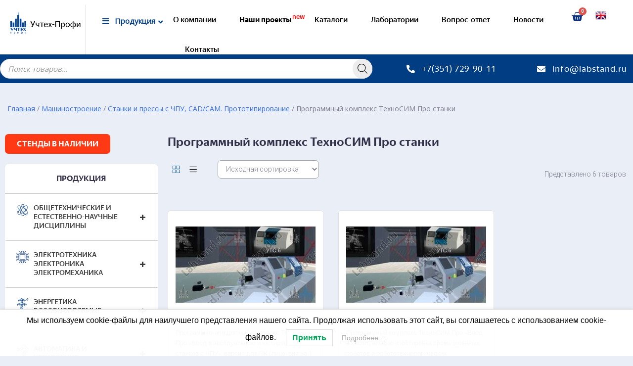

--- FILE ---
content_type: text/html; charset=utf-8
request_url: https://www.google.com/recaptcha/api2/anchor?ar=1&k=6LfDaJsjAAAAAGf0v7aJvYuLllV-ClWZbNFF3n46&co=aHR0cHM6Ly9sYWJzdGFuZC5ydTo0NDM.&hl=en&v=PoyoqOPhxBO7pBk68S4YbpHZ&size=invisible&anchor-ms=20000&execute-ms=30000&cb=kcvj71mmglkt
body_size: 48658
content:
<!DOCTYPE HTML><html dir="ltr" lang="en"><head><meta http-equiv="Content-Type" content="text/html; charset=UTF-8">
<meta http-equiv="X-UA-Compatible" content="IE=edge">
<title>reCAPTCHA</title>
<style type="text/css">
/* cyrillic-ext */
@font-face {
  font-family: 'Roboto';
  font-style: normal;
  font-weight: 400;
  font-stretch: 100%;
  src: url(//fonts.gstatic.com/s/roboto/v48/KFO7CnqEu92Fr1ME7kSn66aGLdTylUAMa3GUBHMdazTgWw.woff2) format('woff2');
  unicode-range: U+0460-052F, U+1C80-1C8A, U+20B4, U+2DE0-2DFF, U+A640-A69F, U+FE2E-FE2F;
}
/* cyrillic */
@font-face {
  font-family: 'Roboto';
  font-style: normal;
  font-weight: 400;
  font-stretch: 100%;
  src: url(//fonts.gstatic.com/s/roboto/v48/KFO7CnqEu92Fr1ME7kSn66aGLdTylUAMa3iUBHMdazTgWw.woff2) format('woff2');
  unicode-range: U+0301, U+0400-045F, U+0490-0491, U+04B0-04B1, U+2116;
}
/* greek-ext */
@font-face {
  font-family: 'Roboto';
  font-style: normal;
  font-weight: 400;
  font-stretch: 100%;
  src: url(//fonts.gstatic.com/s/roboto/v48/KFO7CnqEu92Fr1ME7kSn66aGLdTylUAMa3CUBHMdazTgWw.woff2) format('woff2');
  unicode-range: U+1F00-1FFF;
}
/* greek */
@font-face {
  font-family: 'Roboto';
  font-style: normal;
  font-weight: 400;
  font-stretch: 100%;
  src: url(//fonts.gstatic.com/s/roboto/v48/KFO7CnqEu92Fr1ME7kSn66aGLdTylUAMa3-UBHMdazTgWw.woff2) format('woff2');
  unicode-range: U+0370-0377, U+037A-037F, U+0384-038A, U+038C, U+038E-03A1, U+03A3-03FF;
}
/* math */
@font-face {
  font-family: 'Roboto';
  font-style: normal;
  font-weight: 400;
  font-stretch: 100%;
  src: url(//fonts.gstatic.com/s/roboto/v48/KFO7CnqEu92Fr1ME7kSn66aGLdTylUAMawCUBHMdazTgWw.woff2) format('woff2');
  unicode-range: U+0302-0303, U+0305, U+0307-0308, U+0310, U+0312, U+0315, U+031A, U+0326-0327, U+032C, U+032F-0330, U+0332-0333, U+0338, U+033A, U+0346, U+034D, U+0391-03A1, U+03A3-03A9, U+03B1-03C9, U+03D1, U+03D5-03D6, U+03F0-03F1, U+03F4-03F5, U+2016-2017, U+2034-2038, U+203C, U+2040, U+2043, U+2047, U+2050, U+2057, U+205F, U+2070-2071, U+2074-208E, U+2090-209C, U+20D0-20DC, U+20E1, U+20E5-20EF, U+2100-2112, U+2114-2115, U+2117-2121, U+2123-214F, U+2190, U+2192, U+2194-21AE, U+21B0-21E5, U+21F1-21F2, U+21F4-2211, U+2213-2214, U+2216-22FF, U+2308-230B, U+2310, U+2319, U+231C-2321, U+2336-237A, U+237C, U+2395, U+239B-23B7, U+23D0, U+23DC-23E1, U+2474-2475, U+25AF, U+25B3, U+25B7, U+25BD, U+25C1, U+25CA, U+25CC, U+25FB, U+266D-266F, U+27C0-27FF, U+2900-2AFF, U+2B0E-2B11, U+2B30-2B4C, U+2BFE, U+3030, U+FF5B, U+FF5D, U+1D400-1D7FF, U+1EE00-1EEFF;
}
/* symbols */
@font-face {
  font-family: 'Roboto';
  font-style: normal;
  font-weight: 400;
  font-stretch: 100%;
  src: url(//fonts.gstatic.com/s/roboto/v48/KFO7CnqEu92Fr1ME7kSn66aGLdTylUAMaxKUBHMdazTgWw.woff2) format('woff2');
  unicode-range: U+0001-000C, U+000E-001F, U+007F-009F, U+20DD-20E0, U+20E2-20E4, U+2150-218F, U+2190, U+2192, U+2194-2199, U+21AF, U+21E6-21F0, U+21F3, U+2218-2219, U+2299, U+22C4-22C6, U+2300-243F, U+2440-244A, U+2460-24FF, U+25A0-27BF, U+2800-28FF, U+2921-2922, U+2981, U+29BF, U+29EB, U+2B00-2BFF, U+4DC0-4DFF, U+FFF9-FFFB, U+10140-1018E, U+10190-1019C, U+101A0, U+101D0-101FD, U+102E0-102FB, U+10E60-10E7E, U+1D2C0-1D2D3, U+1D2E0-1D37F, U+1F000-1F0FF, U+1F100-1F1AD, U+1F1E6-1F1FF, U+1F30D-1F30F, U+1F315, U+1F31C, U+1F31E, U+1F320-1F32C, U+1F336, U+1F378, U+1F37D, U+1F382, U+1F393-1F39F, U+1F3A7-1F3A8, U+1F3AC-1F3AF, U+1F3C2, U+1F3C4-1F3C6, U+1F3CA-1F3CE, U+1F3D4-1F3E0, U+1F3ED, U+1F3F1-1F3F3, U+1F3F5-1F3F7, U+1F408, U+1F415, U+1F41F, U+1F426, U+1F43F, U+1F441-1F442, U+1F444, U+1F446-1F449, U+1F44C-1F44E, U+1F453, U+1F46A, U+1F47D, U+1F4A3, U+1F4B0, U+1F4B3, U+1F4B9, U+1F4BB, U+1F4BF, U+1F4C8-1F4CB, U+1F4D6, U+1F4DA, U+1F4DF, U+1F4E3-1F4E6, U+1F4EA-1F4ED, U+1F4F7, U+1F4F9-1F4FB, U+1F4FD-1F4FE, U+1F503, U+1F507-1F50B, U+1F50D, U+1F512-1F513, U+1F53E-1F54A, U+1F54F-1F5FA, U+1F610, U+1F650-1F67F, U+1F687, U+1F68D, U+1F691, U+1F694, U+1F698, U+1F6AD, U+1F6B2, U+1F6B9-1F6BA, U+1F6BC, U+1F6C6-1F6CF, U+1F6D3-1F6D7, U+1F6E0-1F6EA, U+1F6F0-1F6F3, U+1F6F7-1F6FC, U+1F700-1F7FF, U+1F800-1F80B, U+1F810-1F847, U+1F850-1F859, U+1F860-1F887, U+1F890-1F8AD, U+1F8B0-1F8BB, U+1F8C0-1F8C1, U+1F900-1F90B, U+1F93B, U+1F946, U+1F984, U+1F996, U+1F9E9, U+1FA00-1FA6F, U+1FA70-1FA7C, U+1FA80-1FA89, U+1FA8F-1FAC6, U+1FACE-1FADC, U+1FADF-1FAE9, U+1FAF0-1FAF8, U+1FB00-1FBFF;
}
/* vietnamese */
@font-face {
  font-family: 'Roboto';
  font-style: normal;
  font-weight: 400;
  font-stretch: 100%;
  src: url(//fonts.gstatic.com/s/roboto/v48/KFO7CnqEu92Fr1ME7kSn66aGLdTylUAMa3OUBHMdazTgWw.woff2) format('woff2');
  unicode-range: U+0102-0103, U+0110-0111, U+0128-0129, U+0168-0169, U+01A0-01A1, U+01AF-01B0, U+0300-0301, U+0303-0304, U+0308-0309, U+0323, U+0329, U+1EA0-1EF9, U+20AB;
}
/* latin-ext */
@font-face {
  font-family: 'Roboto';
  font-style: normal;
  font-weight: 400;
  font-stretch: 100%;
  src: url(//fonts.gstatic.com/s/roboto/v48/KFO7CnqEu92Fr1ME7kSn66aGLdTylUAMa3KUBHMdazTgWw.woff2) format('woff2');
  unicode-range: U+0100-02BA, U+02BD-02C5, U+02C7-02CC, U+02CE-02D7, U+02DD-02FF, U+0304, U+0308, U+0329, U+1D00-1DBF, U+1E00-1E9F, U+1EF2-1EFF, U+2020, U+20A0-20AB, U+20AD-20C0, U+2113, U+2C60-2C7F, U+A720-A7FF;
}
/* latin */
@font-face {
  font-family: 'Roboto';
  font-style: normal;
  font-weight: 400;
  font-stretch: 100%;
  src: url(//fonts.gstatic.com/s/roboto/v48/KFO7CnqEu92Fr1ME7kSn66aGLdTylUAMa3yUBHMdazQ.woff2) format('woff2');
  unicode-range: U+0000-00FF, U+0131, U+0152-0153, U+02BB-02BC, U+02C6, U+02DA, U+02DC, U+0304, U+0308, U+0329, U+2000-206F, U+20AC, U+2122, U+2191, U+2193, U+2212, U+2215, U+FEFF, U+FFFD;
}
/* cyrillic-ext */
@font-face {
  font-family: 'Roboto';
  font-style: normal;
  font-weight: 500;
  font-stretch: 100%;
  src: url(//fonts.gstatic.com/s/roboto/v48/KFO7CnqEu92Fr1ME7kSn66aGLdTylUAMa3GUBHMdazTgWw.woff2) format('woff2');
  unicode-range: U+0460-052F, U+1C80-1C8A, U+20B4, U+2DE0-2DFF, U+A640-A69F, U+FE2E-FE2F;
}
/* cyrillic */
@font-face {
  font-family: 'Roboto';
  font-style: normal;
  font-weight: 500;
  font-stretch: 100%;
  src: url(//fonts.gstatic.com/s/roboto/v48/KFO7CnqEu92Fr1ME7kSn66aGLdTylUAMa3iUBHMdazTgWw.woff2) format('woff2');
  unicode-range: U+0301, U+0400-045F, U+0490-0491, U+04B0-04B1, U+2116;
}
/* greek-ext */
@font-face {
  font-family: 'Roboto';
  font-style: normal;
  font-weight: 500;
  font-stretch: 100%;
  src: url(//fonts.gstatic.com/s/roboto/v48/KFO7CnqEu92Fr1ME7kSn66aGLdTylUAMa3CUBHMdazTgWw.woff2) format('woff2');
  unicode-range: U+1F00-1FFF;
}
/* greek */
@font-face {
  font-family: 'Roboto';
  font-style: normal;
  font-weight: 500;
  font-stretch: 100%;
  src: url(//fonts.gstatic.com/s/roboto/v48/KFO7CnqEu92Fr1ME7kSn66aGLdTylUAMa3-UBHMdazTgWw.woff2) format('woff2');
  unicode-range: U+0370-0377, U+037A-037F, U+0384-038A, U+038C, U+038E-03A1, U+03A3-03FF;
}
/* math */
@font-face {
  font-family: 'Roboto';
  font-style: normal;
  font-weight: 500;
  font-stretch: 100%;
  src: url(//fonts.gstatic.com/s/roboto/v48/KFO7CnqEu92Fr1ME7kSn66aGLdTylUAMawCUBHMdazTgWw.woff2) format('woff2');
  unicode-range: U+0302-0303, U+0305, U+0307-0308, U+0310, U+0312, U+0315, U+031A, U+0326-0327, U+032C, U+032F-0330, U+0332-0333, U+0338, U+033A, U+0346, U+034D, U+0391-03A1, U+03A3-03A9, U+03B1-03C9, U+03D1, U+03D5-03D6, U+03F0-03F1, U+03F4-03F5, U+2016-2017, U+2034-2038, U+203C, U+2040, U+2043, U+2047, U+2050, U+2057, U+205F, U+2070-2071, U+2074-208E, U+2090-209C, U+20D0-20DC, U+20E1, U+20E5-20EF, U+2100-2112, U+2114-2115, U+2117-2121, U+2123-214F, U+2190, U+2192, U+2194-21AE, U+21B0-21E5, U+21F1-21F2, U+21F4-2211, U+2213-2214, U+2216-22FF, U+2308-230B, U+2310, U+2319, U+231C-2321, U+2336-237A, U+237C, U+2395, U+239B-23B7, U+23D0, U+23DC-23E1, U+2474-2475, U+25AF, U+25B3, U+25B7, U+25BD, U+25C1, U+25CA, U+25CC, U+25FB, U+266D-266F, U+27C0-27FF, U+2900-2AFF, U+2B0E-2B11, U+2B30-2B4C, U+2BFE, U+3030, U+FF5B, U+FF5D, U+1D400-1D7FF, U+1EE00-1EEFF;
}
/* symbols */
@font-face {
  font-family: 'Roboto';
  font-style: normal;
  font-weight: 500;
  font-stretch: 100%;
  src: url(//fonts.gstatic.com/s/roboto/v48/KFO7CnqEu92Fr1ME7kSn66aGLdTylUAMaxKUBHMdazTgWw.woff2) format('woff2');
  unicode-range: U+0001-000C, U+000E-001F, U+007F-009F, U+20DD-20E0, U+20E2-20E4, U+2150-218F, U+2190, U+2192, U+2194-2199, U+21AF, U+21E6-21F0, U+21F3, U+2218-2219, U+2299, U+22C4-22C6, U+2300-243F, U+2440-244A, U+2460-24FF, U+25A0-27BF, U+2800-28FF, U+2921-2922, U+2981, U+29BF, U+29EB, U+2B00-2BFF, U+4DC0-4DFF, U+FFF9-FFFB, U+10140-1018E, U+10190-1019C, U+101A0, U+101D0-101FD, U+102E0-102FB, U+10E60-10E7E, U+1D2C0-1D2D3, U+1D2E0-1D37F, U+1F000-1F0FF, U+1F100-1F1AD, U+1F1E6-1F1FF, U+1F30D-1F30F, U+1F315, U+1F31C, U+1F31E, U+1F320-1F32C, U+1F336, U+1F378, U+1F37D, U+1F382, U+1F393-1F39F, U+1F3A7-1F3A8, U+1F3AC-1F3AF, U+1F3C2, U+1F3C4-1F3C6, U+1F3CA-1F3CE, U+1F3D4-1F3E0, U+1F3ED, U+1F3F1-1F3F3, U+1F3F5-1F3F7, U+1F408, U+1F415, U+1F41F, U+1F426, U+1F43F, U+1F441-1F442, U+1F444, U+1F446-1F449, U+1F44C-1F44E, U+1F453, U+1F46A, U+1F47D, U+1F4A3, U+1F4B0, U+1F4B3, U+1F4B9, U+1F4BB, U+1F4BF, U+1F4C8-1F4CB, U+1F4D6, U+1F4DA, U+1F4DF, U+1F4E3-1F4E6, U+1F4EA-1F4ED, U+1F4F7, U+1F4F9-1F4FB, U+1F4FD-1F4FE, U+1F503, U+1F507-1F50B, U+1F50D, U+1F512-1F513, U+1F53E-1F54A, U+1F54F-1F5FA, U+1F610, U+1F650-1F67F, U+1F687, U+1F68D, U+1F691, U+1F694, U+1F698, U+1F6AD, U+1F6B2, U+1F6B9-1F6BA, U+1F6BC, U+1F6C6-1F6CF, U+1F6D3-1F6D7, U+1F6E0-1F6EA, U+1F6F0-1F6F3, U+1F6F7-1F6FC, U+1F700-1F7FF, U+1F800-1F80B, U+1F810-1F847, U+1F850-1F859, U+1F860-1F887, U+1F890-1F8AD, U+1F8B0-1F8BB, U+1F8C0-1F8C1, U+1F900-1F90B, U+1F93B, U+1F946, U+1F984, U+1F996, U+1F9E9, U+1FA00-1FA6F, U+1FA70-1FA7C, U+1FA80-1FA89, U+1FA8F-1FAC6, U+1FACE-1FADC, U+1FADF-1FAE9, U+1FAF0-1FAF8, U+1FB00-1FBFF;
}
/* vietnamese */
@font-face {
  font-family: 'Roboto';
  font-style: normal;
  font-weight: 500;
  font-stretch: 100%;
  src: url(//fonts.gstatic.com/s/roboto/v48/KFO7CnqEu92Fr1ME7kSn66aGLdTylUAMa3OUBHMdazTgWw.woff2) format('woff2');
  unicode-range: U+0102-0103, U+0110-0111, U+0128-0129, U+0168-0169, U+01A0-01A1, U+01AF-01B0, U+0300-0301, U+0303-0304, U+0308-0309, U+0323, U+0329, U+1EA0-1EF9, U+20AB;
}
/* latin-ext */
@font-face {
  font-family: 'Roboto';
  font-style: normal;
  font-weight: 500;
  font-stretch: 100%;
  src: url(//fonts.gstatic.com/s/roboto/v48/KFO7CnqEu92Fr1ME7kSn66aGLdTylUAMa3KUBHMdazTgWw.woff2) format('woff2');
  unicode-range: U+0100-02BA, U+02BD-02C5, U+02C7-02CC, U+02CE-02D7, U+02DD-02FF, U+0304, U+0308, U+0329, U+1D00-1DBF, U+1E00-1E9F, U+1EF2-1EFF, U+2020, U+20A0-20AB, U+20AD-20C0, U+2113, U+2C60-2C7F, U+A720-A7FF;
}
/* latin */
@font-face {
  font-family: 'Roboto';
  font-style: normal;
  font-weight: 500;
  font-stretch: 100%;
  src: url(//fonts.gstatic.com/s/roboto/v48/KFO7CnqEu92Fr1ME7kSn66aGLdTylUAMa3yUBHMdazQ.woff2) format('woff2');
  unicode-range: U+0000-00FF, U+0131, U+0152-0153, U+02BB-02BC, U+02C6, U+02DA, U+02DC, U+0304, U+0308, U+0329, U+2000-206F, U+20AC, U+2122, U+2191, U+2193, U+2212, U+2215, U+FEFF, U+FFFD;
}
/* cyrillic-ext */
@font-face {
  font-family: 'Roboto';
  font-style: normal;
  font-weight: 900;
  font-stretch: 100%;
  src: url(//fonts.gstatic.com/s/roboto/v48/KFO7CnqEu92Fr1ME7kSn66aGLdTylUAMa3GUBHMdazTgWw.woff2) format('woff2');
  unicode-range: U+0460-052F, U+1C80-1C8A, U+20B4, U+2DE0-2DFF, U+A640-A69F, U+FE2E-FE2F;
}
/* cyrillic */
@font-face {
  font-family: 'Roboto';
  font-style: normal;
  font-weight: 900;
  font-stretch: 100%;
  src: url(//fonts.gstatic.com/s/roboto/v48/KFO7CnqEu92Fr1ME7kSn66aGLdTylUAMa3iUBHMdazTgWw.woff2) format('woff2');
  unicode-range: U+0301, U+0400-045F, U+0490-0491, U+04B0-04B1, U+2116;
}
/* greek-ext */
@font-face {
  font-family: 'Roboto';
  font-style: normal;
  font-weight: 900;
  font-stretch: 100%;
  src: url(//fonts.gstatic.com/s/roboto/v48/KFO7CnqEu92Fr1ME7kSn66aGLdTylUAMa3CUBHMdazTgWw.woff2) format('woff2');
  unicode-range: U+1F00-1FFF;
}
/* greek */
@font-face {
  font-family: 'Roboto';
  font-style: normal;
  font-weight: 900;
  font-stretch: 100%;
  src: url(//fonts.gstatic.com/s/roboto/v48/KFO7CnqEu92Fr1ME7kSn66aGLdTylUAMa3-UBHMdazTgWw.woff2) format('woff2');
  unicode-range: U+0370-0377, U+037A-037F, U+0384-038A, U+038C, U+038E-03A1, U+03A3-03FF;
}
/* math */
@font-face {
  font-family: 'Roboto';
  font-style: normal;
  font-weight: 900;
  font-stretch: 100%;
  src: url(//fonts.gstatic.com/s/roboto/v48/KFO7CnqEu92Fr1ME7kSn66aGLdTylUAMawCUBHMdazTgWw.woff2) format('woff2');
  unicode-range: U+0302-0303, U+0305, U+0307-0308, U+0310, U+0312, U+0315, U+031A, U+0326-0327, U+032C, U+032F-0330, U+0332-0333, U+0338, U+033A, U+0346, U+034D, U+0391-03A1, U+03A3-03A9, U+03B1-03C9, U+03D1, U+03D5-03D6, U+03F0-03F1, U+03F4-03F5, U+2016-2017, U+2034-2038, U+203C, U+2040, U+2043, U+2047, U+2050, U+2057, U+205F, U+2070-2071, U+2074-208E, U+2090-209C, U+20D0-20DC, U+20E1, U+20E5-20EF, U+2100-2112, U+2114-2115, U+2117-2121, U+2123-214F, U+2190, U+2192, U+2194-21AE, U+21B0-21E5, U+21F1-21F2, U+21F4-2211, U+2213-2214, U+2216-22FF, U+2308-230B, U+2310, U+2319, U+231C-2321, U+2336-237A, U+237C, U+2395, U+239B-23B7, U+23D0, U+23DC-23E1, U+2474-2475, U+25AF, U+25B3, U+25B7, U+25BD, U+25C1, U+25CA, U+25CC, U+25FB, U+266D-266F, U+27C0-27FF, U+2900-2AFF, U+2B0E-2B11, U+2B30-2B4C, U+2BFE, U+3030, U+FF5B, U+FF5D, U+1D400-1D7FF, U+1EE00-1EEFF;
}
/* symbols */
@font-face {
  font-family: 'Roboto';
  font-style: normal;
  font-weight: 900;
  font-stretch: 100%;
  src: url(//fonts.gstatic.com/s/roboto/v48/KFO7CnqEu92Fr1ME7kSn66aGLdTylUAMaxKUBHMdazTgWw.woff2) format('woff2');
  unicode-range: U+0001-000C, U+000E-001F, U+007F-009F, U+20DD-20E0, U+20E2-20E4, U+2150-218F, U+2190, U+2192, U+2194-2199, U+21AF, U+21E6-21F0, U+21F3, U+2218-2219, U+2299, U+22C4-22C6, U+2300-243F, U+2440-244A, U+2460-24FF, U+25A0-27BF, U+2800-28FF, U+2921-2922, U+2981, U+29BF, U+29EB, U+2B00-2BFF, U+4DC0-4DFF, U+FFF9-FFFB, U+10140-1018E, U+10190-1019C, U+101A0, U+101D0-101FD, U+102E0-102FB, U+10E60-10E7E, U+1D2C0-1D2D3, U+1D2E0-1D37F, U+1F000-1F0FF, U+1F100-1F1AD, U+1F1E6-1F1FF, U+1F30D-1F30F, U+1F315, U+1F31C, U+1F31E, U+1F320-1F32C, U+1F336, U+1F378, U+1F37D, U+1F382, U+1F393-1F39F, U+1F3A7-1F3A8, U+1F3AC-1F3AF, U+1F3C2, U+1F3C4-1F3C6, U+1F3CA-1F3CE, U+1F3D4-1F3E0, U+1F3ED, U+1F3F1-1F3F3, U+1F3F5-1F3F7, U+1F408, U+1F415, U+1F41F, U+1F426, U+1F43F, U+1F441-1F442, U+1F444, U+1F446-1F449, U+1F44C-1F44E, U+1F453, U+1F46A, U+1F47D, U+1F4A3, U+1F4B0, U+1F4B3, U+1F4B9, U+1F4BB, U+1F4BF, U+1F4C8-1F4CB, U+1F4D6, U+1F4DA, U+1F4DF, U+1F4E3-1F4E6, U+1F4EA-1F4ED, U+1F4F7, U+1F4F9-1F4FB, U+1F4FD-1F4FE, U+1F503, U+1F507-1F50B, U+1F50D, U+1F512-1F513, U+1F53E-1F54A, U+1F54F-1F5FA, U+1F610, U+1F650-1F67F, U+1F687, U+1F68D, U+1F691, U+1F694, U+1F698, U+1F6AD, U+1F6B2, U+1F6B9-1F6BA, U+1F6BC, U+1F6C6-1F6CF, U+1F6D3-1F6D7, U+1F6E0-1F6EA, U+1F6F0-1F6F3, U+1F6F7-1F6FC, U+1F700-1F7FF, U+1F800-1F80B, U+1F810-1F847, U+1F850-1F859, U+1F860-1F887, U+1F890-1F8AD, U+1F8B0-1F8BB, U+1F8C0-1F8C1, U+1F900-1F90B, U+1F93B, U+1F946, U+1F984, U+1F996, U+1F9E9, U+1FA00-1FA6F, U+1FA70-1FA7C, U+1FA80-1FA89, U+1FA8F-1FAC6, U+1FACE-1FADC, U+1FADF-1FAE9, U+1FAF0-1FAF8, U+1FB00-1FBFF;
}
/* vietnamese */
@font-face {
  font-family: 'Roboto';
  font-style: normal;
  font-weight: 900;
  font-stretch: 100%;
  src: url(//fonts.gstatic.com/s/roboto/v48/KFO7CnqEu92Fr1ME7kSn66aGLdTylUAMa3OUBHMdazTgWw.woff2) format('woff2');
  unicode-range: U+0102-0103, U+0110-0111, U+0128-0129, U+0168-0169, U+01A0-01A1, U+01AF-01B0, U+0300-0301, U+0303-0304, U+0308-0309, U+0323, U+0329, U+1EA0-1EF9, U+20AB;
}
/* latin-ext */
@font-face {
  font-family: 'Roboto';
  font-style: normal;
  font-weight: 900;
  font-stretch: 100%;
  src: url(//fonts.gstatic.com/s/roboto/v48/KFO7CnqEu92Fr1ME7kSn66aGLdTylUAMa3KUBHMdazTgWw.woff2) format('woff2');
  unicode-range: U+0100-02BA, U+02BD-02C5, U+02C7-02CC, U+02CE-02D7, U+02DD-02FF, U+0304, U+0308, U+0329, U+1D00-1DBF, U+1E00-1E9F, U+1EF2-1EFF, U+2020, U+20A0-20AB, U+20AD-20C0, U+2113, U+2C60-2C7F, U+A720-A7FF;
}
/* latin */
@font-face {
  font-family: 'Roboto';
  font-style: normal;
  font-weight: 900;
  font-stretch: 100%;
  src: url(//fonts.gstatic.com/s/roboto/v48/KFO7CnqEu92Fr1ME7kSn66aGLdTylUAMa3yUBHMdazQ.woff2) format('woff2');
  unicode-range: U+0000-00FF, U+0131, U+0152-0153, U+02BB-02BC, U+02C6, U+02DA, U+02DC, U+0304, U+0308, U+0329, U+2000-206F, U+20AC, U+2122, U+2191, U+2193, U+2212, U+2215, U+FEFF, U+FFFD;
}

</style>
<link rel="stylesheet" type="text/css" href="https://www.gstatic.com/recaptcha/releases/PoyoqOPhxBO7pBk68S4YbpHZ/styles__ltr.css">
<script nonce="VZfnKT6jC5prke1lY9Ehxg" type="text/javascript">window['__recaptcha_api'] = 'https://www.google.com/recaptcha/api2/';</script>
<script type="text/javascript" src="https://www.gstatic.com/recaptcha/releases/PoyoqOPhxBO7pBk68S4YbpHZ/recaptcha__en.js" nonce="VZfnKT6jC5prke1lY9Ehxg">
      
    </script></head>
<body><div id="rc-anchor-alert" class="rc-anchor-alert"></div>
<input type="hidden" id="recaptcha-token" value="[base64]">
<script type="text/javascript" nonce="VZfnKT6jC5prke1lY9Ehxg">
      recaptcha.anchor.Main.init("[\x22ainput\x22,[\x22bgdata\x22,\x22\x22,\[base64]/[base64]/bmV3IFpbdF0obVswXSk6Sz09Mj9uZXcgWlt0XShtWzBdLG1bMV0pOks9PTM/bmV3IFpbdF0obVswXSxtWzFdLG1bMl0pOks9PTQ/[base64]/[base64]/[base64]/[base64]/[base64]/[base64]/[base64]/[base64]/[base64]/[base64]/[base64]/[base64]/[base64]/[base64]\\u003d\\u003d\x22,\[base64]\\u003d\x22,\x22wphhHQFjWUNGV1txMGvCsU/Cg8KQIi3DgC/DgQTCowrDkg/[base64]/CnQcuccKewp/[base64]/DkV/DknIfP8OGw7lqRMK7JRbCkFfDoAdBw5BMMR3DtMK/wqw6wobDoV3Dml5bKQ1wDsOzVQ8Uw7ZrDMOiw5dswqB9SBsNw7gQw4rDuMOGLcOVw5nCkjXDhk4YWlHDlcKUNDt0w5XCrTfCq8KfwoQBewvDmMO8EWPCr8O1EF4/[base64]/wpRmw4zDsTLDoho/B8OEO8OaTyllwo0aaMK3KMO5eTdPFn7DrgPDlkTCvivDo8OsVcOswo3DqjBGwpMteMKyEQfCqcO0w4RQR29xw7ISw4ZcYMOOwqEIIkrDvSQ2wqZFwrQ0Xlspw6nDtsO2R3/CuA3CusKCRcK/C8KFHiJ7fsKUw6bCocKnwp1SW8KQw5BfEjkVbDvDm8K7wrh7wqELGMKuw6QUM1lUB1/CvjxZwrXCs8Kgw7XChGF1w5ATMz3Cv8K6DwJcwqTCqsKteQNJHErDj8OIw6Y4w6XDjMKxIXobwpJcS8KzR8KRaCjDggYzwqt5w5jDqcKCCcO2TUYcw5LClktFw5PDg8OKwrTCjmkXUw/Dn8KMwpZLAFpjE8KqTSJDw4hVwrJ5Y2/Dj8OVOMOTwppew5BcwpcVw7N3wrIfwrTCjXbCul0MJsOULRM+TcOdKMOFFRLCuRw5GFttDTJkIsKYwqtGw6lZwoHDgsO3CsKkJsOzw4TDm8OmTGHDgMKtw47DpjkAwqFGw6/Cr8KOYsKxNMOVIQdnwp1YY8ORJlkhwp7DnDDDkV5BwppuAg7DksKqIzJ6Ki3DtsOgwqIOLMKmw5/[base64]/CtBdUY8ODI8Odw5zDpMODwrXCkQvCk1LDu1VWw6HChi3DqsOcwojDnCPDm8KCwoZEw5suw6MMw4gSL2HCmBvDp2Mlw5fDmCh+XcKfwrMiwpw6E8KFw4PDj8KUMMK8w6zCpCrClDrChTfDmMK5dSgjwqJoXHIfwqfDmXoFR1/Ck8KYMcOTO03DnMOsZcO9X8KaFAHCoWXCo8O9VGMme8OLSMKewrnDqlfDvWsEwqfDi8OfI8OGw5LCmULDtsODw7rDqMKNIMOvwrLDgjlKw4xGdMK2w6/DqSB2RV3CmQJBw5/CvMK/LMOjwoLCgMOMHsOnwqdCcMOqM8KKL8KkTzIlwpZnwoFvwopKwrnDoWtTwq5MTGPCn08sw53DkcOsJFgUfn5wUTPDicO7wqjDvzBvw4slHBNuFC4hwrhnWwEjM2dWDHfCiW1Lw7/DugbCn8KZw6vDv1RFKGMowq7DrV/CnMOZw4Nvw55vw5bDv8KEwrkhfj/CtcKSwqQewrBowo/CmMKew6nDpGFlZBZIw55jE0g5UgXDtcKQwp5Sc0VjUW0ZwoPCvEDDjWLDsA3CigrDhcKMajEgw6DDoi56w7HCucOXJA3DqcOxKsK/wrRhbMKiw4pgEibDglvDv1bDiExxwqNfw5IBZ8KDw4w9wrRZFTVWw4/CqB/[base64]/DqW3CvsKnwonDoEMpIhrDk8OOwoElw4vCusOxw5jDpn7ClQkMRxouPMKdwpRPZMKcw5bCtsKHOcK5SMKIwr8GwobDgULCo8KETW0xKiPDnsKNNcOqwoTDvcK8ai/[base64]/CuVUowrJJwpPCjcOwwr/DoFvDmMKiPMKwwqfChw5rJ2saGxXChcKJwpZvwoR4woo+FMKpfcKywoTDiA7CiD4jw5l5NlnDh8KkwqpudmkzAcKFwpsaV8OYVFNFw5oEwqVVWCbDgMOpw67CscO6Gyl2w53Dt8KkwrzDog7Dkk3CpV/CgMOWw6h4w589w4nDkR7Cn3YtwrMxLAzDrsKveTTCocKtFD/CosOWFMKwbg3DqsKywq7DnnU1AcKnw47CmyNqwoV1w7jCk1Inw5xvUBkoLsOhw5dewoUJw6w1FXt0w6E0wrlNS3luK8OBw4LDoUh+w6lBChYzSlvCvsKwwql+O8OaJcObN8OGOcKew7bCkigHw47CncKJGsKFw7NqJMOlCRFkDlBAwolkwqd/JMOOAWPDnQglK8ONwrHDusKRw4QZDxjDs8OpUh1NeMO7wqLCqMKqwpnDpcOGwrrDl8Onw5fCo1dVV8K/wrEfW3lWw7vDkljCvsOAw4/Dj8K4asKRwo7Dr8KYwoXCq11vwp8iLMOiwrlnw7Fzw7bDl8OuSRHCjFTDgQ9YwpwPEsOHwo/DhMKUe8O+w7fCkMKuwq1UGDXCk8Ogw4rDr8KOakfDrAB7wqbDsHA6wpHCkyzCoXtGVmJRZsOxBV9kekzDjmPCssOdwqnCisOcO37Cm1fDozICVwzCosKIw6wfw79gwqlrwohWcRTCqFbDnsO4d8OxIcO3SS8/wr/CglEWw43Chl/CjMOgEsOGTQXCvsOfwovDt8OIw5tSw5fDl8OAw6LCvkxsw6tuK3LCkMK1w4bCncODbicAYjoxwrY4PcKCwo5Mf8OuwrrDtMOZwq/DqsKow71nw5rDvcOiw45rwqx6wqzClFMuU8KaPlQxwqHCvcO7wqB2wpkGw6bDmGNSQ8KOS8KACWp9UFd0eXU7XlbDsyPDlVfCkcKaw6kHwqfDusOHWXIlex13wrc3f8K/wo/DucKnwqEscsOXw7AQJcKXwp0mdsKgHm7CvsO2LiLCrMKoMnsGSsOnw4RBKQxPISHCmcOyHRM5EjPDglcqw5vDsC5swq3CnxTCnyhDw6fCn8O4dkXCpMOpbcKMwrB8YcOFwoh7w4haw4fCiMOCwqgvZxXDucOgIV0gwqPCsCJBPcOGMATDhkw9R1/[base64]/wq9dwqtIw7ERNMKbUXNUwrpywq8kMMK6w6fClFNZZ8KvVQB/wrXDl8OmwrIZw4AZw6wgwoHDtMKFFMOUT8ONwoQyw7rClXDCgcOMTz9YZsOaP8KmfXpSbkPCjMOyXMKhwrgsN8KBwq5FwppLwrpOZcKKwoHCocO2wqYFPsKhSsOJRQ/DqMKIwpTDh8K6wrvCpXxFWMK2wr/CtWsww43Dr8OEIMOKw6PClsOlTGhFw7TChT5LwojCqsKrXFlHSMOhajHDvsO4wrXCgwQeGMOECV7Dl8OjciEMdsO8I0dCw7HCu09Tw4IpBFPDlsOwwobDpMOBw4DDm8O7dMKHw5fCqMOPVcO/w4PCsMKGw6TDvwUQYsO+w5PDmsOxw5x/[base64]/[base64]/DhsKVwrhUw7sIWMOgwpIKw6DCszhaB8KJw6/[base64]/Dn8OHJijDksK0wpolw5zDuVlHwosswo3DrQMqw4PCvWl9worCrsKIETsMIMKDw5BUNFXDkXfDncKiwr46w4vCnVjDscOOw6gJYjcCwpgcw5bCmsK5QcO6wpHDqsKhw4Eaw7PCqsOhwpozBMKIwrwuw63ChwQKHSIDw5HDjVsCw7PCjcKcMMOiwrh/[base64]/CnMO8QMKZWhANw6x+a8O7wqHCrxLDlMKhwoTCgsKPDxzDtQHCqsKyGMOKK00fLkIVw4nDo8OZw6c3wq5kw7J5w49sJHxQGnEHwqDCpHYcA8OqwrvChMKdeyTDosKjV0giwptGMcOfwp3Dj8O9w7tcC3g1w5FIJsKVNz/Cn8K9wpEYwojDicKxBMKjT8OcaMOVMMKuw4/DvsO3wo7CkinChsOrdMOHwrV/[base64]/[base64]/Csk3CpsK/fVLDuRHCphABcETCpx0bOMOBQMOlBDjCvAvDsMKgw7pNwrwLWBHCu8K2w4EgDGXClg/Dt29JZMOxw4HDqyJBw7jDmMKQOlouw57CicO9D3XChGsXw6sBdsKAUMKyw5fDvnvDisKvwoLCi8OuwqZuXsOWwpfDsjUuw4bDkcO3bDXCgTxsATjCkg/CqsObw5N3cjPDmHXCq8Ozwpo3wpDDi0rDrCQlwrvDoDjCvcOiG0A7OkfDgGTDhcOgw6TCtcKzTivCiSjDlMOOc8OMw7/DhxBSw4c8EsKoVVRrecOhwos5w7DDvjxXbMKaXUlWw6DCrcKpwqPDpMO3w4XCq8Krw5sQPsKEwrxIwrrClsKpGXwMw5zDpMK4wq7Cq8O4Z8K5w6oeDltmw4o7wqFNLEZ+w6ICJ8KnwqQ0JjbDiS9cQ1/Cu8Knw5vCncKxwp1NIWTCrwvCtmPDv8OsNgnCuC3CpcK5w7sVw7TCj8KORcOEwqABGlVKwrfDgsOaYz5tfMKHf8OweBDCm8ODw4J9DsONRQMcw5HDvcOqT8KCwoHDhEvCvBgYTCp4Im7DiMKpwrHCnnlCSsOvF8Oww4TDjMOdcMOuw5wmfcOEw7M+w55Nwr/Cr8O6DMK7wq3CnMKqAsOrwozDpcOYw7TCqUbDrXE5w4BCNcOcwqvCsMORP8KnwoPDh8OUHzAGwr3DmsONAcKIRMKqwrlQa8OZCsONw5FqcMOFfzhYw4XCucKBUWxpHcKWw5fDiRJ4CgLCpsOrRMKRfEBRflLDs8KBPxF4PHsJAsKRZH3Du8K/d8KXNcKAwqbDncOMKB7CjhMxw4LDjsOnw6vDkMOafiPDj3LDqcO3wo0ZQSXChMOJw7XCmMK5AMKnw7MaOXnCjFZJNzXDicKcIhzDhnrDlAJGwpltRn3CnE80w4bDlgYswqTCssOQw7bCpBbDlsKlw4lkwrrDh8Ojw7o8w5B8wp/DmhPCn8O/FGMuecKTOSYdC8O0wp/CpMOUw4nCtcKFw4PCnMO9Tm7DoMO1wqjDu8OwNFIuw51bOQZbI8OsMsOaT8KswrJXw707Gh5Qwp/Dh1Bfwp8tw6/[base64]/[base64]/CvMOdHnAnbWLDh8O1w7jCik5TDcOBwqHCiWJ1IW/CuBHDjy14wplHPMKmwpPCp8K9AWUiw4vCrALCkjInw4w9w6bDqW0cbUQFw7jCvMOrGcKSFWTClg/DmsO7w4HDvl8YUMKudy/[base64]/[base64]/CjXTCmB3CocKCKcOGw7h+KMOyXSI6AMOiw5vDt8KuwphJSVHDsMOqw6/Cm2vDjxHDpFonJcOQS8OYw4rClsOJwoLDkAvDl8KaAcKKLEPCv8K0w5ZLXUDDkh3DjsKxPwxew6x4w4t3wpRlw4DCu8OIfsOJwr3DpMOWCCIvw7B5w48bfsKJH3E6w410wp/Cm8KTIlkBcsO9wpHCusOWwp3Cgz47CsOqFMKDeSMTUHjCgnxFw6jDs8O7wpHCusKww7TDnsKcwoc9wr/DhjQWw74kF0UUYsKHw6fChynCih/DsnJfw57DkcOZMR7DvSJpKX/CjmPCgUs4wqtmw4/Dg8KowpLDo3HDp8KBw67ChMOzw5hPa8OBA8O4CTZxMWQXRsKmw4Nxwp59wo8Pw683wqtFw60xw7/DvsKEGGtiw45tRSDDicKAP8Kmw6bCt8KaEcOcCjvDqC/CicO+aRfCh8K2wpfCjMOtfMO5ccKqOsKmXkfDqcKEZAI+w7NYL8Oqw5cKwp3Dl8KpJAxXwoB8X8KpSsOjESTDrVDDp8KzB8OyT8O9esKZSmNuw7krwqMDw6NacMOtw6nCtV/DusOSw5PCt8KWw7XCm8KOw4XCh8O/[base64]/wr7DhMKow6XDt8KWwqLChDfCqi/CsG9BMEHDnjDDhxXCrMOicsKTfFYnFnDCm8OOG1jDgMObw5XDmcOTODo9wpnDig3DrcKsw7Y9w5orVsKaNMKhS8KnPjbDvkjCvMOsI0Nhw6t/wrZ1wp3DrHg3fGo7NsOdw5RpaQfCuMKYe8KYF8Kgw5FawrLCqBfCn0nCpw7DssKpD8KtKXVrGB1YVcOEC8K6NcO9P04Tw6jDtSzDu8O+AcKDwo/ChsKwwrJ+d8O/wpjCkzXDssKqwp/CmiNOwr9bw5vCm8K5w4HCtGLDpB4/wq7CuMKOw4UiwpzDsCojwp/ClXNlHcOuLsK1w5puw7Rbw73CssONOxl3w5pqw5nCpU3DpU7DkGfDnUcIw69gSsKwR0fDoBweXVIER8KWwr7CghR3w6PCv8Oiw7TDqFhaf3kMw7/DimjDj0A8KhwcZcKjwqxHKcOEwrnChyAyCsKTwqzCpcOzMMOIG8OFw5sZdcO0XjQKUsKxw5nCucOPw7JWw5s3HHjClSjCvMKVw5LCtsOsJhB1ZXw3IE/Dn2/CoTLClix+wo/ClE3DojTCuMKyw40Ywr4uE2VnJsKPwq7Duh0Rw5DChyZiw6nCjnMXwoYTw7FtwqpdwpLCocKcEMOawpACR29Lw47DpF7CqsK2Ulprwo3CpjojGcOQHj1jHFBEbcOnwprCuMOQZMK3wpvDngTDqAPCoyAqw5/CqTnDtTTDvcKUXFoiwqfDjxnDij7ClMKBVRQZVMKsw5ZXdkjDlMO1w5DDmMKnYcOuw4MEQgNjbwbCg3/CucOGPsOMU0DCvHx0U8KEwpVyw5V8wqXCnsOiwpnCmcKXXcOaZxHDqsOEwpnClWRkwrA+FsKow6JXY8O1KEnDu1fCvCM6DcKkbF3Dp8Kywq/CqjbDvnjCnMKuWU9cwpXCnhHCgl7CtidbLcKWdsO3KkTDo8KGwq7CucK9O1XCjG0FJcOSM8Opwqh5w67Cs8O8KMO5w4TClTHDuCvCi3cTcsO8Wzdzw7XDhjFIX8KlwqDCg0HCrikWwowpwpA1OhLCmEbDgRLDqAnCi0/CkGXCksO0w4g5w6hew77CrkdKwoVzwqrCrWPCi8KVw5LDvMO/PMKvwrtNF0JSwrzCi8KFw4Rzw7fDr8ONHyvCvRbDrXDDm8KnMsOPwpFOw4Bawrxrw7UEw4JLw4nDuMKpUcKkwpPDh8KiF8K1UcK9OsKYBcOJw7/CiHQSw5Exwp8mwqTDjH3CvVDCmw3Dpl/DmRrCnQQtVXklwobCiCrDmMKvLzA5Lx/DpMKpQznDsjDDlA/Ci8KWw6jDscK1DF7Cl00Owp5hw5oLwrQ9w75necOSLm1TXWLCrMKCwrRJwpxoVMKUw7Vew5DDlFnCocK3T8Ktw6/CsMKkM8Kbw4nCusOWZMKLW8KIw7fCg8OawrsNwoQxwpnDtC5mwo7ChVfDqMKzwpcLw5TCpMKIe0nCjsOXDTXDu33ChcKyNiLDk8OIw5XCqAcwwrJowqJrMsKNUwlVYXY/w41yw6DDvRkNEsOEMMKsLcOWw6bCu8OUNwnChcO0KsKXM8Kvwoc9w45fwpfClsOUw59fw5HDhMK9wqkPwqXDq1PDvCxdw4cWwqNIw4jDnypUZ8Kxw5zDnMOTaA4le8KLw5JZw5DCmHg/w6XDpcOuwqPDhcKmwqfCp8OxOMKHwr9LwrQIwo97w7nChxgVw7zCoyvDlmzCrgwTRcOswolfw7w7EsOewqrDlMKEXRHCviE0bTPDr8OrHsKIwrDDrzDCsWM8R8Kpw5ZJw5BUazEhw7HCm8K1fcO7D8KUwqBGw6/DhGLDtsKjYhjDswPCtsOYw5ZzIRjDhUlkwoohw7cXEnnDscO0w5A9K2rCvMKuTibDsGk6wpvCghPCh0/[base64]/Dj3DDmsKPek/CmsKhwrjDqsOjwqjDo8OVZQ/ChErCl8OTw7XCv8O/[base64]/[base64]/DuhNbPcKJJMK3YhDCs0wKT0PDrHbCvMOfwpcaN8KDHsOzwpxiAcK8fMOQw5/[base64]/Dt8K5Gh5+Ch/Ci3zDvsKrw5LCmcOPw4/Cn8OJO8KwwoXDuTbDgyPCgUIUwqnCq8KBXcKjS8K+RUUfwpcmwqtgXCfDnQlaw63Cpg/CuW9YwpnDoxzDi38ew5PCvycEw71Iw7bDlBHCtyEaw6fDhVRHN2MuLnfDoAQIFsOMaV3DvsOARsO3wp1wTsOtwovCjsOGw5PCmRbConUnPyVOJWt9wrjDqj50VQLCvW9jwp3CnMOgw45TD8OtwrnDslkJLsKXAXfCvH/Cm1wZwp/Cn8KGHRVBw6HDo2vCo8OPG8Kaw5oLwpVDw5crfcOUMcKEwoXDmcK8FQZ3w7vDnsKrw4UKU8OGwrXCkR/CpMOJw6EPw6rCtsONwrbCt8K+w6XDpsKZw7EGw7rDncOpQEwcccOiwpzDicOsw5cpJzswwr4mQ1zCnBjDgsOJw7DCh8KxScKDbhHDmmkHwpU5w5Jywq7CoQPDmMOUTzDDl0LDg8KYwpfDhAfDqm/CqMOwwoduJg/CuEsZwqsAw59Kw5oGAMOJECV2w7fChsKCw43CrjjChgrClTzCu0XCtQB3RsOlGR1iKMKewr7DowYXw5TCriPDhcKIFMK7AwDDnMK3w6PCmxzDiRs7wozClB8vVkhIwrpdEsO2O8K+w6jCh0XCjUHCncKoe8OiOD9WdTwGw5fDrcKdw5/[base64]/wrlPNkDDtsOlc3QYCxnCjsK1KsOQwqDDssOTUcKCw6wsZcO9woQsw6DCpMK6eD5kwqswwoJawoUfwrjDs8KCCMOlwr5ee1PDpjJcwpMMewFZwpY1w6rDgsOfwpTDt8Kow6xQwpZyOH/DnMORw5TDtkzDh8ONZMKIwrjCgMKpWMOKMcKxcnfDj8O1DynDkcKJE8OzUEnCkcOMd8Ouw551ZcKjw7bDtHh9wrhnPAs/w4PDtm/Ci8KawpHDmsKLTAptw5bDiMOdwpDCoXjCvAJbwqwvcsOaa8OOwqPDjsKBwpzCogTCoMOYXcKVC8Kxw7HDsUtGT0ZNfcKiYcKHR8KFwqPCgsKXw6kMw71Iw4PCkQ0nwr/[base64]/CsDFAdMKxbTcTwqFEw7HCq8OUJMK8W8OZw4hAwovCisKxwrnDoTs1JsOuwrhmwr/DtRsIwp/DjxrClsKjwpomwr/[base64]/w7LDscKhRMKWNjZZcxXDh3UQb8KAwojDuEIcMkZieVjCjGzDmD4Mw64yGkHClBTDjkB7JMOIw5HCn0fDmsOhXVpMw6QjX2dFw4DDu8Ozw78/wrNWw6ddworDhQg1UHDCjA8Pb8KSFcKfwp7DvDHCswLCvCgPCsK0wr1bIxHCtMKLwrbCqSnCq8OQw6XCk2lrGSrDtgLDksKkw7lIwpLCqW1/w6/Dl0cLwpvDjkoGI8K4fcKOCMKjwrhkw5rDv8OJKVDDmTXDlRjDlWDDl0PDhkjCjRDCv8KvDsORMMK0EMOdQ3rCsSJBwp7CojcNZxJHcT/DjXjCrgTCrsKXFXZiwqAvwq9ew5fDkcOAe0UQw4TCpMK7wrTDjcKWwrDDisKnfF/CliwTBsOLwp7DrFsSwqNfZTXChSd0w4jCp8KJZg7CrsKiYcOWw7fDtwoODsOHwrvDuCVELcOcwpQFw5ZGw6TDnBLDizooCcKCw4Ajw6sYw6MyfMO1DTbDmMKWw50RQcKOf8KMKE7DtsKgIU9/[base64]/w7zCnsKVGig4WgXDlHfCusOTw5LCscKiwrZQX2lMwoDDtgTCgMKXB0R9woXCqsKQw7MEFEkXw7nDnlfCg8KMwqBxQcK2SsKHwr3Dr3/Di8OAwp5FwpA/[base64]/Cg3/CpcO/HR7Cu8OSwqzDhn4sw7BhwoDCu2HDoMODwrchwowrFxzDrDDCisKVw4kAw4HChcKlwrPCisKJJgEiwoTDoD9oDEXCisKfMcO+FsKBwrh2RsKWA8KPwoxXLkxFQxl+woDCtGTDoXoCL8O0aGzDkMOVD2bClcKSLcOEw4x/AmHChDlxcmbDhVZvwqxowofCvGBIw7NHPcK5fA00QMKNwpdSw61LCSEKHMKsw4oTYsKiI8KEdcOpViDCi8Onw6FWw5nDvMO6w4fDi8OwSwzDmcKabMOcGMKaR1/DpyHDlMOMw47CtcOTw6dMwqDCvsO3w7rCucOvcFNEMsKVwqtkw4XDnHxXXkXDgkpNaMOsw4XDkMO2w5YrRsK8PcOaYMK0w43CjCNqBcOyw4rDuFnDssOBbjkswoXDgT8yAcOGZl/Cl8Kfw6s7w4hlwrbDgDlvwrPDpcOlw5jDhmxEwr3DpcOzI15gwqnCvcKWUMK9w59XTRNhw58sw6PDplNcw5TCnXJ7JwzDvQvDmhbDmcKYW8OXwqMcZgXCvR3DtRnCsBHDu3g3wqtQw79qw5/ClBDDrTrCtcOjflXCj2nDncK0IcKOHiFRCU7CnXEswq3CtsKlw4DCgMO8w6DDoz/CqUTDt1rClRPDjcKIfcK8wpo3wr58UnJ2wq/[base64]/CocKrTcK7OsOlZsO2wrYmw7bDjUNWw545EsOQw4zDmMOvelkUw7bCqMOdbMK4Q0gVwolMT8Kdw4piP8O3b8OFwr4SwrvCk3wRKMK2O8KqBHTDisOXQ8KLw4vChDU8GllFBGUIDgIBw7/Dsw15ccOEw6HChcOgw7XDgMOue8O8wrHDp8OPw47Dkwk9bMOXYlzDu8Ogw5cMw7vDjMOtOMK1WhjDmQnCi2psw6jDk8Kew7toNm8jYcOYOE7CksORwqjDoUpIesOMSDHDp2tZw4/DgcKeYTLDjlx/[base64]/DnsO/w7zChsOIw5ZzDsOtw7jCkcKZHEDDrVnCqcKXAsOWQMKQw5jDrsKnXwleb1/CjWkMDsOGXcKCa0YNUnc2wp5xwrjClcKSQyQ9P8KxwrbDisOmE8Ohwr/DrMOTG2LDqmR4w5IoHg1kw4YuwqHDqsO4PsOlSngWNsKRw49EOGlLXT/DqsOgw6NNw4jDoCrDkSkgWFFFwqtjwobDrcO4wrQTworCvhTCtMOJEcOmw7DDkMO5Xw/DvybDrMOswrksbAsAw7Muwrl6w5DCqGfCtQV5I8OQWwt8wo/CnxvCsMO0F8KMLMOqOsKXwojDlMKUw4E6ChlPwpDDqMOQwrTDt8KvwrFqP8K1X8OmwqxdwofDmCLDo8Kjw4bDnXzDjAlpEFPDt8KXw6A8w4bDnhjCg8OXfcKCEsK7w6PCsMOaw511woXDohnCscKRw5jDkTPCh8OYF8K/M8OoVE7Dt8KLTMKpfEJawrZmw53DtFDDtcO6w6FAw7giQW9ow4PDucOwwqXDusKpwpjDjMKrw5MkwptPe8KdbcO6w4rCrcOpwqTDucOXwqtJw6HCnjF6Yn8JY8Omw6Q/w7jCsXLDsx/DqMObwozDixvCqsKDwrVew5/[base64]/CmCVxZ8OLw5UUwqLDhsOQRcOwX3LDrMOZNMO+TMKBw5fDg8KHDz1BXsO2w4vChl7Cm0oNwocBRcK8wpzCmsOYHAkzQcOaw7/Du0ISRMKKw4DCjHXDjcOJw65Xe31Hwp3Dk1TCs8OSwqR8woTDvcKcwojDj1oAYFDCksKNCsObwpjCoMKDwokww43DtMKtbETDpMKvJRbCt8KdKSfCgV7DnsOoXQjDrD/CmMK2w6tDE8ORGMKdH8KgLRrDnMOkFMOTAsOSVMOnwoXDhcK+BhZxw4TDjMO9CFPCisOJG8KhOsOmwrZlwqdAfMKNw4fDr8ONSMONMRXDhX/CmMOlwpYYwqFZwoptw5HCkQPDt3PCvWTCihrDucKOXsOtwpbCu8OzwrjDlMOHwq7CjXE7IcOYIirDqSE2w5/DrGhUw7hBLlfCukrCl3TCvcOwcMOuF8OscsORRz1bKl07wrJ9OsK7w4PCgX0yw7tZw4jDh8KSW8Kzw6B7w4nChg3CuDQnCSPDrxbCmHcFwqpsw5J9F27CosOCwovCvcKyw5BSwqvDhcKIwrl1wokjEMObOcKjSsK7UMOVwr7CoMOyw7fCkMKbOUEnC3V/[base64]/GcKnwpQEXcOpwrpgHsKAwrc2LFs/HV4/WW0RScO5O3fCsELCiw0awrl1w4LCucK1SBQrw7dFesOswqvCjsKfw4XCh8ORw7HDtsOqAMOwwrxowpzCrULDm8KqRcOtcsOqeAHDn05vw7srdcOCwo3DqUtBwoBGTMKiKjXDuMOuw5lowq/Cn0sDw4PCuVFYw73DtiApwrY/wqNCIGnDiMOABMOyw5IMwoLCu8K+w5TCh2XDncKZQ8Ktw4nCm8K+dsO2w7XCrUTDoMOqEVnCplwCfsObwrLCosK9ITB2w6NewoUHNFwZaMOhwprDksKBwp3ClHfCrMObwpBsPjTChsKnW8OfwqLCrBBMwqvDjcOaw5gyPsOaw5kWesKjEx/Ci8OefxrDsUbCuzzDsh3Cl8Oxw5NIw67Di3BOTQx0w43Cn1TCtU4mCxgGUcKQaMKGMinCh8OSFFE5RWDDunHDnsOcw7QLwq/CjsKjwq0qwqY8w47Cul/CrcK8fQfDnX3CkTQ1w7HDhsODw4dnYMO+w5XCl2QUw4HClMKww4Axw63CompREcKTGj/DscKsZ8KJw54VwpkqWlvCvMOZeDLDsHp2wqBtEMKtwoTCoDjCjcK8w4Jnw6LDsRs8wownw7fCpB7Dg1LDrMKgw6LCpATDscKowobCqcKdwoMaw7bDmw5IdENJwr9QZsKgYMKKC8OJwrBzcSHCvSHDiA7Ds8KrB0HDscKxwp/[base64]/[base64]/DucKCY8OqwqF5w78zw5kvw5hfAMKCHHoHw7Bxw77CtcOHQko8w5jCnmMYGMKmw4DCi8Ocw6kMZEXCv8KHQcOVHDvDlgrDlRnCl8KBHxbDmBzDqGPDosKYw47Cs34IKlY8fQorZcK4QMKWw7zCqX/Dlm1Ww6TCk38bG1jDsFnCj8ObwqLDhzQkTMK8wrYXw4UwwofDvMKLwqoQY8Kvfhsywr1Iw7/[base64]/DlhnDp8OaNsOEfEhjwozCtVbCs8KmwprDiMKjUMOdwoTDl3pdD8ODw7/[base64]/wpPDgsObwpEpKUNyXMK2w49kA8KdGjfCm3jDrkE7XMOUw6PDqH03bU8GwobDgm0SwqvDo3MjNUshLMOKagtVw7LCmzvCjMK+ScK9w5zCh3xPwqh6J2wtUn/CosOhw5NewonDsMOGJ3lgQsKiUTnCv23DicKLRVpuDzDCssKmCUF+bCtSw59Cw4XCiiPCisOCW8ObZhPCrMOcNSbDmMKjBhsqw4zCpF3Dl8OYw7fDgsK1wpQEw7fDjcOIIwHDkXXCimIFwpluwqHCgWdgwpzDmTHCjBsbw5XDtBYxCcO/w6jClAzDljRowrgBw7bDqcKNwpxlAl9hIMKyXMO2A8O6woZyw5PCuMKgw5kkLAAgEMKSWxsJIFwXwrvDjnLCniJScTQ8w4LCpxYDw7PCt1UQw7/DpgvDnMKhA8KWKX4Uwo7CjMKQw7rDpMOgw6DDhsOCwpXDn8KNwrTDmVPCjE8ow5Rwwr7Cl0nDrMKeKHsLby4Fw7o3PFZ/[base64]/Cm8Ocw5nDmcOVaGpvCMKpMwzCkcOqw40HFsKbw6lIwr8+w7rCtsOPM23CssKTagwVScOhw7dvfHFSEFHCq0DDmjAkwoJzwqVbB1sTEsO5w5VwHxTDkirCsEFPw7x2Z2/CnMOxGRPDvsKnSgfCqsKuwpI3FkRuNAdhWEbCm8Oqw4XDpV3CjMOHFcOkwqIUw4QxccOSw51iwpjDgsKXBMKkw5VQwpVpYcK9HMOXw7ItcMKjK8OlwrIPwrModRlgW2k1d8KRwpbDliTCtHAQH3jDncK/[base64]/RcKbDsObwqErUFFFw4o0wogvLS0OanfDshojUsKnLkpaZUMhw4NWe8KXw5jCv8O9KRkrw75IOMO+IsO1wpkYQkbCtHoxecKVejjDtMOPHcO7wo9dI8Kbw43DmGBEw78dw59fYsKVGB3ChMOBAcO9wr7DqsO+wrk6XlHCo17DsTkJwp0Pw6DCqcO+ZF/Dk8OHN23DvMO2WMKOdQjCvCV/w7BlwrTCuD4mG8O4OxkIwrUndcKIwo/[base64]/[base64]/CucKCXWYBeMOPPgkYw4AOwrVrFMOEw6F0w6TCkxjCucOYPcOWB0c+BBx1eMOpwq8ITMOgwpoZwpIofBs1wpPDjHxBwpHCtVXDvcKYLcKqwrtvb8K8EsOuRMOdwofDhVNHwoTCu8OXw7wTw5nDi8O/w5HCqULCrcO1w6smFWXDiMOKVxZlKcKmw70kwr0LXgxMwqgJwrJvYDvCmAslZcOON8OLScKvwrk1w6wWwovDiG5XTknDuwQJw5B1UC5DN8Ocw7DDrC9KfEfDoxzCjcOUB8K1w43DpsO+EQ4FTB5yWxvDii/CmQXDmi8zw7p2w61KwpxzTF8YAcKteDEnw5oHMnPCqcKLKzXCpMOSY8OobMOJwrrDpMKnw5MwwpRVwr0EKMO3XMK9wr7Di8OJwrBkDMKFw6gTwqDCuMO+YsOzwp1Tw6gJDlExNx0Kw57CmMOwfMO6w70uw4/[base64]/Cr8OuWMOxOyNRw7/CrhvDqkrDlsK2w7TDjsKie316AMOaw6F7d317wpzCtQIQasOJw7zCvsKtHVTDqi1TVCDCmibDksKjwpXCrF/DlcOaw7DCi2HClB/Ds0ArY8OpF2QOFELDlgF/cXEJwrbCuMOjBWRraBnCncOGwp0wEiwaBTbCtcObwojDmcKaw57CsiLDusOVw4vCv09gworDvcOiwoPCjsKse3vDisK0w51rwqUXwpTDmsK/[base64]/CrjBUG8KOHgnCmwTDmMKmw5LCnBQYfRfCjHfDn8O2E8Kzw6PDvSLDvHXChVhaw5DCs8OsV23ChDtkYxTCm8O8VcKrEy3DgSbDmMKsWcKvIMO2w7nDnH42w6HDhsK0PSkfwprDlg/[base64]/CqMKqesO/VMORScOww53CqG7DsU3CjsK2THsldm7DlW5aJ8KrPj5AMcKJDsK1aUoEBwAKS8Kiw7snw5spw7bDg8KpG8KawrI2w7/DjmhTw6pGFcKcwqMoa3gow5oPS8O+wqZdOcKRwp7DjMOPw7Enwoo3wqNQRmI8HMOJwrR8P8K5wobDh8Kmw5BeZMKPKgktwq8HWsK1w5XDlCgzwr/Djn8rwqcrwrzDqsOUwrLCqcO9w7PDtQsywo7CiWEbNnzDh8O2w5VvA1tVDm3CkznCkUREwqVewpPDgHsDwrrCozjDtmfCrcKNYQHDoF7DqD0EWS7ChsK/[base64]/DoMOfwoUpw6zDssOuJcKaw4PCq8OiWyolw4TDlW/CmzrCg2rCuwzCry/CgmggAWAawqtqwp/DqmxJwpTCo8OqwrjDmMOlw70zwosjPMONwoVfNXB3w75gGMOCwrxEw7szAGRMw75acxvCu8K4CS4Jw77DjSzDpsOBwq3CtsOgwqPCm8KWHsKBBMK2wrYiIzx5Mz7Cs8OGSMKRa8KoLMOqwpPDkx/[base64]/[base64]/CqMKdwrp1fiPChz8kw7RLwp7DkD9pEMKcRh/Dm8KnwoJhVwBwd8K1wqoFwpXCr8Omwrkfwr3DuSsTw4hyLMOpcMOxwohSw4bDjsKEwqDCvGxZOyPDlktVHsOow7fCp0cPL8O+NcKEwr7CnUd1MgnDpsOmHTjCpwIpCcOgwpDDn8K4R1/Dpn3Cs8KJG8OUXk3DksOEEcOHwrTDmjhxwqnChcOmWsKVe8KWw7vDozJRGg3DsT7CqQhXw5ksw7/[base64]/JnoeHcORw5bDpcK3w5vCl0/Dg8K7wovDlwPDo3XDi0LCjMKsMxbDlRzCtVfDkBZvwq5+wqplwrnDihMIwr/[base64]/[base64]/DpcK5woJkwpdMUcKkw6vDisO1w45Xw5vDvMKdwrjChwnCojPCmG/[base64]/wrNXEsOiIFYcN8OQwqzCmsK1acKnw5NCEMOBw51fIhTDh2TDrMOTwqo+asKIw6EUKyBUw7k5UsOFRsK0w7YXPsOqKxBSworCq8KYw6d8wpPDqcOpNl3CgTPCsUcreMK7w4EWw7bCqm0lYFwdDTUKw5IOCENyEcKiMlM8TyLCmsK1csK/wrjCisKBw4zDkCV/LsOMwoPCghsAZMKJw5UHBinCrEJBTH0Yw4/Ch8O7wpPDl23DjQ1Af8KBQmNHwprCtlY8wqfDqR/CtC59wpPCqR5NMjTDp0o4wqPDrmjCmcO7woB5bsONwoVXJCfDvgrDoENfEMK8w44rccOcLi07Ih1pCi3CrGJyO8O4TMOawq8KCF8Kwq86wovCuHcENcOOdcKJdhrDhRRjb8O3w4TCnMOfEsOUw61/w7rDjiAVOAo/EMOUGE/[base64]/axPCmzhNBzEEZTEzwr0ww6VfdMONw5gIGDrDscOeGcOlwq8Ew4INw6HCrMK0ZQ5eIkrDimhJwoLDnyA5w57DvcO3aMKoJjjDlMONIn3DoWxsWWLDksK9w5ANaMOTwqtMw61hwp9fw4PDv8KtXMOLwqcFwrF3QsOjCsOfw6/DgsKXHTdxw5bCh20kcUp3TsKzbAx6wp/DvlTCvUFnQsKmMsK7cB3Ct0XDs8O3w63Ch8O7w6h8fwHClEclwqogakw7PcKLOUp2UAnCojBnX0dHT2d7BkkdKgzDuwErfsKtw6RPw6XCucO/FsOvw7oew4N3cXnCmMOuwphbA1HCvig1woTDr8KCBcOVwrluFsKrwqrDucOKw5PDsiPDnsKkw6RKKj/CmMKSZsK0IsK6byVjPAFiWTXCvsObw6vDu0zDiMKtw6R0UcO/w4xkCcKwDcKaa8OxfQ7Ds27CscK0S0fDmsKrO3Q+WcO5dkt2acO5QhLDuMKBwpRNw5/DksOow6c2wpJ/wqrDjkXCkETCsMOdY8KqFwHDlcKiM0bDq8K6NMOIwrU0w7lFKjI5wrsxZwHCgcK5w4zDuFxbwqdXbMKXY8OTNMKQwpcKCVEtwqPDjcKWC8K9w7/CtsOfYkxIesKNw7jDscK1w6rCuMK9N2TCt8OMw63Cj3vDvg/[base64]/DkAIOO8KFD8K+RQADw4/[base64]/DnxzChTDCmhoHwo8VVQvCkTnCv0pTdsKNw6jCqMKeDAfDhEVww6DCicO8wqxdK1/Dt8KvGMKdI8Oxw7JiHRXDqMKQbwbDl8KGBFMebcOMw5nCiDfCusKUw5/CtCPClF4uw7vDmcKIbsOCw6TDoMKCw4vCvAHDqzMFM8O+B2HCkkrDoWlDLMKvKnUtw5JJMh9VI8O9wqXCl8Kic8KWw5bDpR4wwrI/woXDjB/[base64]\\u003d\x22],null,[\x22conf\x22,null,\x226LfDaJsjAAAAAGf0v7aJvYuLllV-ClWZbNFF3n46\x22,0,null,null,null,1,[21,125,63,73,95,87,41,43,42,83,102,105,109,121],[1017145,797],0,null,null,null,null,0,null,0,null,700,1,null,0,\[base64]/76lBhnEnQkZnOKMAhk\\u003d\x22,0,0,null,null,1,null,0,0,null,null,null,0],\x22https://labstand.ru:443\x22,null,[3,1,1],null,null,null,1,3600,[\x22https://www.google.com/intl/en/policies/privacy/\x22,\x22https://www.google.com/intl/en/policies/terms/\x22],\x22p7p4cVrrL1PVtr738fK3pQ6JndiQMqmPvecemdVkOS8\\u003d\x22,1,0,null,1,1768616034400,0,0,[141,8,163],null,[155,27,90,70],\x22RC-LMTNt-limLhFaw\x22,null,null,null,null,null,\x220dAFcWeA5aBbUfoKVci95eHlAw2fhVzaprIHHIlYO1vyLvV8cAghUOU07SUKiJFXa4hYOPkCG1I1I1nF90jdmpJIMm1zKQUW4VFQ\x22,1768698834290]");
    </script></body></html>

--- FILE ---
content_type: image/svg+xml
request_url: https://labstand.ru/wp-content/uploads/2022/02/logo_main_2.svg
body_size: 6530
content:
<?xml version="1.0" encoding="utf-8"?>
<!-- Generator: Adobe Illustrator 24.3.0, SVG Export Plug-In . SVG Version: 6.00 Build 0)  -->
<svg version="1.1" id="Слой_1" xmlns="http://www.w3.org/2000/svg" xmlns:xlink="http://www.w3.org/1999/xlink" x="0px" y="0px"
	 viewBox="0 0 337.3 117.5" style="enable-background:new 0 0 337.3 117.5;" xml:space="preserve">
<style type="text/css">
	.st0{fill-rule:evenodd;clip-rule:evenodd;fill:#000001;}
	.st1{fill-rule:evenodd;clip-rule:evenodd;fill:#064497;}
</style>
<path class="st0" d="M109.3,70l6.6-16.5h4.3l-10.1,23.7c-0.7,1.5-1.4,2.6-1.9,3.3c-0.6,0.6-1.3,1.2-2.1,1.5c-0.8,0.3-1.8,0.5-3,0.5
	c-1.1,0-1.7-0.1-2-0.2l0.1-3.1l1.8,0.1c1.4,0,2.4-0.6,3.1-2l0.5-1.1l0.7-1.8l-9.7-21.1h4.1L109.3,70L109.3,70L109.3,70z M139.7,82
	h-3.7v-7.7c-1.6,0.4-3.3,0.6-4.9,0.6c-2.6,0-4.7-0.7-6-2.1c-1.4-1.4-2.1-3.3-2.1-5.7v-6.4h3.7v6.5c0.1,3.2,1.6,4.7,4.6,4.7
	c1.7,0,3.4-0.2,4.9-0.6V60.8h3.7L139.7,82L139.7,82L139.7,82z M161.2,63.7h-7.1V82h-3.7V63.7h-7v-3H161L161.2,63.7L161.2,63.7
	L161.2,63.7z M171.9,82.5c-2.9,0-5.2-1-7-2.9c-1.8-1.9-2.8-4.3-2.8-7.5v-0.6c0-2.1,0.4-3.9,1.3-5.6c0.8-1.7,1.9-3,3.4-3.8
	c1.5-1,3.1-1.4,4.7-1.4c2.8,0,4.9,1,6.4,2.8c1.6,1.8,2.3,4.3,2.3,7.8v1.5h-14.3c0.1,2.1,0.6,3.7,1.9,5c1.2,1.3,2.6,1.9,4.4,1.9
	c1.3,0,2.4-0.2,3.3-0.7c1-0.5,1.7-1.3,2.3-2.1l2.2,1.8C178.1,81.1,175.5,82.5,171.9,82.5L171.9,82.5L171.9,82.5z M171.4,63.4
	c-1.5,0-2.8,0.5-3.7,1.6c-1,1.1-1.6,2.6-1.9,4.4h10.7v-0.3c-0.1-1.9-0.6-3.3-1.5-4.2C174.1,63.9,172.9,63.4,171.4,63.4L171.4,63.4
	L171.4,63.4z M191.5,68.6l4.7-7.7h4.1l-6.9,10.5l7.1,10.7h-4.1l-4.9-7.9l-4.9,7.9h-4.1l7.1-10.7l-6.9-10.5h4.1L191.5,68.6
	L191.5,68.6L191.5,68.6z M211.7,71.3h-9.5v-2.9h9.5V71.3L211.7,71.3L211.7,71.3z M237.6,82h-3.7V56.5h-14.1v25.4h-3.7V53.6h21.6V82
	H237.6L237.6,82z M261.7,71.7c0,3.3-0.7,5.8-2.2,7.8c-1.5,2-3.5,3-5.9,3c-2.6,0-4.6-0.8-6-2.4v10.2h-3.7V60.9h3.4l0.2,2.3
	c1.5-1.8,3.6-2.8,6.1-2.8c2.5,0,4.6,1,6,3c1.5,1.9,2.2,4.6,2.2,8.1L261.7,71.7L261.7,71.7L261.7,71.7z M258.1,71.2
	c0-2.4-0.5-4.2-1.6-5.6c-1.1-1.4-2.4-2.1-4.1-2.1c-2.2,0-3.8,1-4.9,3v10.2c1.1,1.9,2.8,3,5,3c1.8,0,3.2-0.7,4.1-2.1
	C257.5,76,258.1,74,258.1,71.2L258.1,71.2L258.1,71.2z M265.4,71.2c0-2.1,0.4-3.9,1.3-5.6c0.8-1.7,2-3,3.5-3.8c1.5-1,3.2-1.4,5-1.4
	c3,0,5.2,1.1,7,3.1c1.8,2,2.8,4.7,2.8,7.9v0.2c0,2.1-0.4,3.8-1.2,5.5c-0.8,1.7-1.9,3-3.4,3.8c-1.5,1-3.2,1.4-5,1.4
	c-3,0-5.2-1.1-7-3.1s-2.8-4.6-2.8-7.9v-0.1H265.4L265.4,71.2z M269,71.7c0,2.3,0.5,4.2,1.7,5.6c1.1,1.5,2.5,2.1,4.3,2.1
	c1.9,0,3.4-0.7,4.3-2.2c1.1-1.5,1.7-3.5,1.7-6c0-2.3-0.5-4.1-1.7-5.6s-2.6-2.2-4.3-2.2c-1.8,0-3.3,0.7-4.2,2.1
	C269.5,67,269,68.9,269,71.7L269,71.7L269,71.7z M288.4,71.8c0-3.6,0.7-6.2,2.1-8.4c1.4-2,3.3-3.1,5.6-3.1c1.2,0,2.1,0.2,3,0.5v-9.1
	h3.7v9.3c1-0.4,2-0.7,3.3-0.7c2.4,0,4.2,1.1,5.6,3.1c1.4,2,2.1,4.9,2.1,8.8c0,3.2-0.7,5.6-2.1,7.4c-1.4,1.9-3.3,2.8-5.6,2.8
	c-1.3,0-2.4-0.2-3.3-0.6v8.4h-3.7v-8.3c-0.8,0.4-1.9,0.5-3,0.5c-2.4,0-4.2-1-5.6-2.8c-1.4-1.9-2.1-4.3-2.1-7.5V71.8L288.4,71.8
	L288.4,71.8z M309.9,71.8c0-2.6-0.4-4.7-1.4-6.1c-1-1.5-2.2-2.2-3.7-2.2c-0.8,0-1.6,0.1-2.2,0.4v15.4c0.6,0.2,1.4,0.3,2.2,0.3
	c1.6,0,3-0.6,3.7-1.9C309.5,76.3,309.9,74.4,309.9,71.8L309.9,71.8L309.9,71.8z M292,72.2c0,2.4,0.4,4.1,1.3,5.4
	c0.8,1.3,2.1,1.9,3.7,1.9c0.7,0,1.5-0.1,2.1-0.3V63.7c-0.5-0.2-1.3-0.3-2-0.3c-1.6,0-2.9,0.7-3.7,2.1C292.4,67,292,69.1,292,72.2
	L292,72.2L292,72.2z M331.9,60.9h3.7V82h-3.7V66.6L322.1,82h-3.7V60.9h3.7v15.5L331.9,60.9z"/>
<polygon class="st1" points="43.8,23.7 43.8,41.4 43.8,82.2 35.6,82.2 35.6,41.4 35.6,23.7 38,23.7 39.7,3 41.5,23.7 "/>
<polygon class="st1" points="66.2,59.9 66.2,82.2 63,82.2 58,82.2 58,59.9 "/>
<rect x="2" y="53.2" class="st1" width="8.3" height="29"/>
<polygon class="st1" points="32.6,41.4 32.6,82.2 24.3,82.2 24.3,62.3 24.3,41.4 "/>
<rect x="69.1" y="53.2" class="st1" width="8.3" height="29"/>
<polygon class="st1" points="21.4,59.9 21.4,82.2 16.4,82.2 13.2,82.2 13.2,59.9 "/>
<polygon class="st1" points="55,41.4 55,62.3 55,82.2 46.7,82.2 46.7,41.4 "/>
<path class="st1" d="M7.2,112.5H6.1v-6.1H3v6.1H1.9v-7.2h5.4v7.2H7.2L7.2,112.5z M24.6,108.7c0,1.2-0.3,2.1-0.8,2.9
	c-0.5,0.7-1.2,1-2,1c-0.4,0-0.6,0-0.9-0.1s-0.5-0.2-0.8-0.4v3H19v-9.8h1.1v0.7c0.3-0.3,0.6-0.5,1-0.7s0.7-0.3,1.1-0.3
	c0.8,0,1.4,0.3,1.8,0.9C24.3,106.7,24.6,107.7,24.6,108.7L24.6,108.7L24.6,108.7z M23.4,108.9c0-0.8-0.1-1.5-0.4-1.9
	c-0.3-0.5-0.6-0.7-1.2-0.7c-0.4,0-0.6,0.1-1,0.2c-0.3,0.2-0.6,0.4-0.9,0.6v4.1c0.3,0.2,0.5,0.3,0.8,0.3c0.2,0.1,0.4,0.1,0.7,0.1
	c0.6,0,1.1-0.2,1.4-0.7C23.2,110.3,23.4,109.7,23.4,108.9L23.4,108.9L23.4,108.9z M41.4,108.9c0,1.2-0.3,2.1-0.8,2.8
	c-0.5,0.7-1.3,1-2.2,1c-1,0-1.7-0.4-2.2-1c-0.5-0.7-0.8-1.6-0.8-2.8c0-1.2,0.3-2.1,0.8-2.8c0.5-0.7,1.3-1,2.2-1s1.7,0.4,2.2,1
	C41,106.7,41.4,107.7,41.4,108.9L41.4,108.9L41.4,108.9z M40.2,108.9c0-0.9-0.2-1.6-0.4-2c-0.4-0.5-0.8-0.7-1.3-0.7
	c-0.6,0-1.1,0.2-1.4,0.7c-0.4,0.5-0.4,1.1-0.4,2s0.2,1.6,0.4,2c0.4,0.5,0.8,0.7,1.4,0.7c0.6,0,1.1-0.2,1.3-0.7
	S40.2,109.8,40.2,108.9L40.2,108.9L40.2,108.9z M60.8,108.7c0,0.7-0.1,1.2-0.3,1.7s-0.4,0.9-0.6,1.2c-0.3,0.3-0.5,0.6-0.8,0.7
	c-0.4,0.2-0.6,0.3-1,0.3c-0.3,0-0.4-0.1-0.7-0.2c-0.2-0.1-0.4-0.2-0.5-0.3v3h-1.1v-3c-0.3,0.1-0.4,0.3-0.5,0.3
	c-0.2,0.1-0.4,0.1-0.7,0.1c-0.8,0-1.4-0.3-1.8-0.9c-0.4-0.7-0.7-1.6-0.7-2.7c0-0.6,0.1-1.1,0.2-1.6c0.2-0.5,0.4-0.8,0.6-1.2
	c0.3-0.3,0.5-0.6,0.8-0.7c0.4-0.2,0.6-0.3,1-0.3c0.3,0,0.4,0,0.6,0.1c0.2,0.1,0.4,0.2,0.5,0.3v-3.1h1.1v3.1c0.2-0.1,0.4-0.2,0.6-0.3
	c0.3-0.1,0.4-0.1,0.7-0.1c0.8,0,1.3,0.3,1.8,0.9C60.5,106.7,60.8,107.7,60.8,108.7L60.8,108.7L60.8,108.7z M59.6,108.9
	c0-0.8-0.1-1.5-0.4-2c-0.3-0.5-0.6-0.7-1.1-0.7c-0.2,0-0.4,0-0.5,0.1c-0.2,0.1-0.4,0.1-0.5,0.2v4.7c0.2,0.1,0.4,0.2,0.4,0.2
	c0.1,0.1,0.3,0.1,0.5,0.1c0.5,0,1-0.2,1.2-0.7C59.5,110.3,59.6,109.7,59.6,108.9L59.6,108.9L59.6,108.9z M55.9,111.2v-4.7
	c-0.2-0.1-0.3-0.1-0.4-0.2c-0.2-0.1-0.3-0.1-0.4-0.1c-0.5,0-1,0.2-1.2,0.7c-0.3,0.5-0.4,1.1-0.4,2c0,0.8,0.2,1.5,0.4,2
	c0.3,0.5,0.7,0.7,1.1,0.7c0.2,0,0.4,0,0.5-0.1C55.5,111.4,55.7,111.3,55.9,111.2L55.9,111.2L55.9,111.2z M77.3,112.5h-1.1v-5.3
	l-3.2,5.3h-1.1v-7.2H73v5.2l3.2-5.2h1.1V112.5z"/>
<path class="st1" d="M10.1,100.8H7.9L9.3,98L2,85.4h5.1l4.6,8.3l4.2-8.3h2.2L10.1,100.8L10.1,100.8L10.1,100.8z M28.6,100.8h4.7
	V85.4h-4.7v6.9h-1.2c-0.9,0-1.6-0.2-2.1-0.5c-0.6-0.4-1-1-1-2v-4.5h-4.7v4.5c0,1.6,0.6,2.8,1.8,3.5c1.1,0.7,2.4,0.9,4,0.9h3.2
	L28.6,100.8L28.6,100.8L28.6,100.8z M44.6,100.8h-4.7V87.4h-4.7v-2.1h14.1v2.1h-4.7L44.6,100.8L44.6,100.8L44.6,100.8z M61.9,100.8
	H51.1V85.4h10.6v2h-5.9V92h5.6v2.1h-5.6v4.7H62L61.9,100.8L61.9,100.8L61.9,100.8z M62.5,100.8l5.2-7.1l-5.2-8.5h5.3l2.7,4.5
	l3.2-4.5h2.5l-4.5,6.4l5.7,9.2H72l-3.2-5.2l-3.8,5.2H62.5L62.5,100.8z"/>
</svg>


--- FILE ---
content_type: image/svg+xml
request_url: https://labstand.ru/wp-content/uploads/2022/10/tractor_100x100.svg
body_size: 4806
content:
<?xml version="1.0" encoding="UTF-8"?>
<!DOCTYPE svg PUBLIC "-//W3C//DTD SVG 1.1//EN" "http://www.w3.org/Graphics/SVG/1.1/DTD/svg11.dtd">
<!-- Creator: CorelDRAW 2020 (64-Bit) -->
<svg xmlns="http://www.w3.org/2000/svg" xml:space="preserve" width="100px" height="100px" version="1.1" style="shape-rendering:geometricPrecision; text-rendering:geometricPrecision; image-rendering:optimizeQuality; fill-rule:evenodd; clip-rule:evenodd"
viewBox="0 0 100 100"
 xmlns:xlink="http://www.w3.org/1999/xlink"
 xmlns:xodm="http://www.corel.com/coreldraw/odm/2003">
 <defs>
  <style type="text/css">
   <![CDATA[
    .fil0 {fill:#003D83;fill-rule:nonzero}
   ]]>
  </style>
 </defs>
 <g id="Слой_x0020_1">
  <metadata id="CorelCorpID_0Corel-Layer"/>
  <path class="fil0" d="M94.47 64.11l0 -8.18c0,-4.51 -2.63,-9.75 -9.86,-9.75l-1.16 0 0 -9.23c0,-1.05 -0.63,-1.89 -1.46,-2.3l0 -17.1c0,-0.31 0,-1.05 -0.63,-1.67l-5.98 -5.98c-0.42,-0.42 -1.57,-1.37 -3.15,0.21l-3.04 3.04c-0.52,0.52 -0.73,1.05 -0.73,1.57 0,0.84 0.63,1.36 0.94,1.78l3.78 3.78 0 14.26 -15.84 0 -5.24 -16.15 3.78 0c1.15,0 1.67,-0.52 1.88,-0.94 0.32,-0.42 0.63,-1.26 0.21,-2.52l-1.57 -4.72c-0.73,-2.2 -2.31,-2.41 -3.04,-2.41l-39.32 0c-0.84,0 -2.31,0.32 -3.04,2.41l-1.58 4.72c-0.42,1.26 -0.1,2.1 0.21,2.52 0.21,0.31 0.84,0.94 1.89,0.94l1.89 0 0 30.2c-1.89,1.05 -3.57,2.31 -5.03,3.78l-0.11 0 0 0.1c-3.98,4.09 -6.5,9.54 -6.5,15.73 0,6.08 2.52,11.64 6.5,15.73l0 0.1 0.11 0c4.08,3.99 9.54,6.5 15.72,6.5 5.98,0 11.64,-2.41 15.73,-6.5 0.84,-0.83 1.68,-1.78 2.41,-2.83 0.11,-0.21 0.22,-0.42 0.32,-0.52l27.37 0c2.1,5.77 7.65,9.96 14.15,9.96 8.29,0 15.11,-6.71 15.11,-15.1 0.2,-4.72 -1.68,-8.7 -4.72,-11.43l0 0 0 0zm-3.15 -8.18l0 5.98c-2.1,-1.05 -4.4,-1.68 -6.92,-1.68 -5.87,0 -10.91,3.36 -13.42,8.29l-24.44 0 0 -0.53c0,-6.19 -2.51,-11.74 -6.5,-15.73l-0.1 0c-1.16,-1.15 -2.31,-2.1 -3.67,-2.93l48.23 0c6.08,-0.11 6.82,4.61 6.82,6.6l0 0 0 0zm-54 22.97c-0.63,-0.63 -1.58,-0.63 -2.21,0 -0.63,0.63 -0.63,1.57 0,2.2l1.58 1.57c-3.04,2.52 -6.82,4.19 -10.8,4.51l0 -2.2c0,-0.84 -0.74,-1.57 -1.58,-1.57 -0.84,0 -1.57,0.73 -1.57,1.57l0 2.2c-4.09,-0.32 -7.87,-1.99 -10.8,-4.51l1.57 -1.57c0.63,-0.63 0.63,-1.57 0,-2.2 -0.63,-0.63 -1.57,-0.63 -2.2,0l-1.57 1.57c-2.52,-2.94 -4.2,-6.71 -4.51,-10.8l2.2 0c0.84,0 1.57,-0.74 1.57,-1.57 0,-0.84 -0.73,-1.58 -1.57,-1.58l-2.31 0c0.32,-4.09 2,-7.86 4.51,-10.8l1.58 1.57c0.31,0.32 0.73,0.42 1.15,0.42 0.42,0 0.84,-0.1 1.15,-0.42 0.63,-0.62 0.63,-1.57 0,-2.2l-1.67 -1.68c2.93,-2.51 6.71,-4.19 10.8,-4.5l0 2.2c0,0.84 0.73,1.57 1.57,1.57 0.84,0 1.57,-0.73 1.57,-1.57l0 -2.2c4.09,0.31 7.87,1.99 10.8,4.5l-1.57 1.58c-0.63,0.63 -0.63,1.57 0,2.2 0.31,0.31 0.73,0.42 1.15,0.42 0.42,0 0.84,-0.11 1.16,-0.42l1.57 -1.57c2.52,2.93 4.19,6.71 4.51,10.8l-2.21 0c-0.83,0 -1.57,0.73 -1.57,1.57 0,0.84 0.74,1.57 1.57,1.57l2.1 0c-0.31,3.46 -1.46,6.72 -3.46,9.55 -0.31,0.42 -0.63,0.83 -1.05,1.25l-1.46 -1.46 0 0zm38.38 -60.51l-3.78 -3.77 1.78 -1.79 5.04 5.04 0 16.67 -2.63 0 0 -15.1c0,-0.31 -0.2,-0.73 -0.41,-1.05l0 0 0 0zm4.5 19.19l0 8.6 -19.08 0 -2.83 -8.6 21.91 0 0 0zm-66.16 -26.42c0.1,-0.21 0.1,-0.21 0.1,-0.32l39.12 0c0,0.11 0.1,0.11 0.1,0.32l1.36 3.98 -42.04 0 1.36 -3.98 0 0zm2.62 7.13l32.09 0 9.12 27.79 -29.36 0c-1.37,-0.32 -2.83,-0.42 -4.3,-0.42 -2.62,0 -5.24,0.52 -7.55,1.36l0 -28.73 0 0zm27.89 58.93c0.84,-1.78 1.37,-3.67 1.68,-5.56l23.49 0c-0.32,1.15 -0.42,2.41 -0.42,3.57 0,0.63 0.1,1.25 0.1,1.99l-24.85 0 0 0zm39.74 9.96c-6.6,0 -11.95,-5.35 -11.95,-11.95 0,-6.61 5.35,-11.96 11.95,-11.96 6.61,0 11.96,5.35 11.96,11.96 0,6.6 -5.35,11.95 -11.96,11.95zm0 -19.5c-4.19,0 -7.65,3.46 -7.65,7.65 0,4.2 3.46,7.66 7.65,7.66 4.2,0 7.66,-3.46 7.66,-7.66 0,-4.3 -3.36,-7.65 -7.66,-7.65zm0 12.05c-2.51,0 -4.5,-1.99 -4.5,-4.5 0,-2.52 1.99,-4.51 4.5,-4.51 2.52,0 4.51,1.99 4.51,4.51 0,2.51 -1.99,4.5 -4.51,4.5zm-60.08 -23.69c-6.61,0 -11.96,5.34 -11.96,11.95 0,6.61 5.35,11.95 11.96,11.95 6.6,0 11.95,-5.34 11.95,-11.95 0,-6.61 -5.35,-11.95 -11.95,-11.95zm0 20.76c-4.83,0 -8.81,-3.99 -8.81,-8.81 0,-4.82 3.98,-8.81 8.81,-8.81 4.82,0 8.81,3.99 8.81,8.81 0,4.93 -3.99,8.81 -8.81,8.81zm24.54 -37.86c0.41,-0.62 0.52,-1.25 0.31,-1.99l-3.46 -11.74c-0.63,-2 -2.1,-2.1 -2.52,-2.1l-19.4 0c-1.46,0 -2.62,1.15 -2.62,2.62l0 11.75c0,1.46 1.16,2.62 2.62,2.62l22.86 0c0.84,-0.11 1.68,-0.53 2.21,-1.16l0 0zm-24.54 -2.09l0 -10.59 18.35 0 3.14 10.59 -21.49 0zm39.74 23.8c0.84,0 1.57,-0.73 1.57,-1.57l0 -4.41c0,-0.83 -0.73,-1.57 -1.57,-1.57 -0.84,0 -1.57,0.74 -1.57,1.57l0 4.41c0,0.94 0.73,1.57 1.57,1.57zm-6.92 0c0.84,0 1.57,-0.73 1.57,-1.57l0 -4.41c0,-0.83 -0.73,-1.57 -1.57,-1.57 -0.84,0 -1.57,0.74 -1.57,1.57l0 4.41c0,0.94 0.73,1.57 1.57,1.57zm13.84 0c0.84,0 1.57,-0.73 1.57,-1.57l0 -4.41c0,-0.83 -0.73,-1.57 -1.57,-1.57 -0.84,0 -1.57,0.74 -1.57,1.57l0 4.41c0,0.94 0.73,1.57 1.57,1.57zm-1.05 -17.83l5.98 0c0.84,0 1.57,-0.73 1.57,-1.57 0,-0.84 -0.73,-1.57 -1.57,-1.57l-5.98 0c-0.84,0 -1.57,0.73 -1.57,1.57 0,0.84 0.73,1.57 1.57,1.57l0 0 0 0z"/>
 </g>
</svg>


--- FILE ---
content_type: application/javascript
request_url: https://labstand.ru/wp-content/plugins/jet-woo-builder/assets/js/jet-woo-builder.min.js?ver=1.10.5
body_size: 2441
content:
!function(e,t){"use strict";var o={init:function(){var i={"jet-single-images.default":o.productImages,"jet-single-add-to-cart.default":o.addToCart,"jet-single-tabs.default":o.productTabs,"jet-woo-products.default":o.widgetProducts,"jet-woo-categories.default":o.widgetCategories};e.each(i,function(e,o){t.hooks.addAction("frontend/element_ready/"+e,o)});var a=navigator.userAgent;-1!==a.indexOf("Safari")&&-1===a.indexOf("Chrome")&&document.addEventListener("click",function(e){e.target.matches(".add_to_cart_button .button-text")&&e.target.parentNode.focus();(e.target.matches(".add_to_cart_button")||e.target.matches(".single_add_to_cart_button"))&&e.target.focus()}),t.hooks.addFilter("jet-popup/widget-extensions/popup-data",o.prepareJetPopup),e(window).on("jet-popup/render-content/ajax/success",o.jetPopupLoaded),e("form.cart").on("change","input.qty",o.ajaxLoopAddToCartWithQty),e(document).on("wc_update_cart added_to_cart",o.jetCartPopupOpen).on("jet-filter-content-rendered",o.reInitCarousel).on("click",".jet-woo-switcher-btn",o.layoutSwitcher).on("jet-filter-content-rendered",o.reInitAjaxLoopAddToCartWithQty).on("jet-woo-builder-content-rendered",o.reInitAjaxLoopAddToCartWithQty).on("jet-engine/listing-grid/after-load-more",o.reInitAjaxLoopAddToCartWithQty).on("jet-engine/listing-grid/after-lazy-load",o.reInitAjaxLoopAddToCartWithQty).on("jet-cw-loaded",o.reInitAjaxLoopAddToCartWithQty)},layoutSwitcher:function(t){t.preventDefault();var i=e(t.currentTarget).parents(".jet-woo-builder-products-loop").find(".jet-woo-products-wrapper"),a=i.data("layout-switcher"),n=e(t.currentTarget).hasClass("jet-woo-switcher-btn-main")?a.main:a.secondary,r=e(document).find(".jet-woo-switcher-controls-wrapper .jet-woo-switcher-btn");if(window.JetSmartFilters&&window.JetSmartFilters.filterGroups["woocommerce-archive/default"])var d=window.JetSmartFilters.filterGroups["woocommerce-archive/default"].query;e(t.currentTarget).hasClass("active")||(r.hasClass("active")&&r.removeClass("active"),e(t.currentTarget).addClass("active")),e.ajax({type:"POST",url:window.jetWooBuilderData.ajax_url,data:{action:"jet_woo_builder_get_layout",query:window.jetWooBuilderData.products,layout:n,filters:d},beforeSend:function(e){i.addClass("jet-layout-loading")},success:function(t){i.removeClass("jet-layout-loading"),i.html(t),o.elementorFrontendInit(i),e(document).trigger("jet-woo-builder-content-rendered")}})},ajaxLoopAddToCartWithQty:function(){"0"!==this.value||e(this.form).hasClass("grouped_form")||(this.value="1"),e(this.form).find("button[data-quantity]").attr("data-quantity",this.value)},jetPopupLoaded:function(t,o){let i=e("#"+o.data.popupId);setTimeout(function(){e(window).trigger("resize"),i.hasClass("quick-view-product")||(i.addClass("woocommerce product quick-view-product"),i.find(".jet-popup__container-content").addClass("product")),e(".jet-popup .variations_form").each(function(){e(this).wc_variation_form()}),e(".jet-popup .woocommerce-product-gallery.images").each(function(){e(this).wc_product_gallery()}),e(document).on("wc_update_cart added_to_cart",function(t){t.preventDefault(),e(window).trigger({type:"jet-popup-close-trigger",popupData:{popupId:o.data.popupId,constantly:!1}})})},500)},prepareJetPopup:function(t,o,i,a){var n;o["is-jet-woo-builder"]&&(t.isJetWooBuilder=!0,t.templateId=o["jet-woo-builder-qv-template"],(n=i.hasClass("elementor-widget-jet-woo-products")||i.hasClass("elementor-widget-jet-woo-products-list")?e(a.target).parents(".jet-woo-builder-product"):i.parents(".jet-woo-builder-product")).length&&(t.productId=n.data("product-id")));return t},productImages:function(t){t.find(".jet-single-images__loading").remove(),e("body").hasClass("single-product")||t.find(".woocommerce-product-gallery").each(function(){e(this).wc_product_gallery()})},addToCart:function(t){e("body").hasClass("single-product")||"undefined"!=typeof wc_add_to_cart_variation_params&&t.find(".variations_form").each(function(){e(this).wc_variation_form()})},productTabs:function(t){if(t.find(".jet-single-tabs__loading").remove(),!e("body").hasClass("single-product")){var o=window.location.hash,i=window.location.href,a=t.find(".wc-tabs, ul.tabs").first();a.find("a").addClass("elementor-clickable"),t.find(".wc-tab, .woocommerce-tabs .panel:not(.panel .panel)").hide(),o.toLowerCase().indexOf("comment-")>=0||"#reviews"===o||"#tab-reviews"===o?a.find("li.reviews_tab a").trigger("click"):i.indexOf("comment-page-")>0||i.indexOf("cpage=")>0?a.find("li.reviews_tab a").trigger("click"):"#tab-additional_information"===o?a.find("li.additional_information_tab a").trigger("click"):a.find("li:first a").trigger("click")}},widgetProducts:function(e){var t=e.find(".jet-woo-carousel"),i=e.find(".jet-woo-products"),a=i.data("mobile-hover"),n=i.find(".jet-woo-products__item"),r=n.find(".jet-woo-products-cqw-wrapper"),d=n.find(".hovered-content"),s=!1,c=!1;r.length>0&&r.html().trim().length>0&&(s=!0),d.length>0&&d.html().trim().length>0&&(c=!0),(s||c)&&a&&o.mobileHoverOnTouch(n,".jet-woo-product-thumbnail"),t.length&&o.initCarousel(t,t.data("slider_options"))},widgetCategories:function(e){var t=e.find(".jet-woo-carousel"),i=e.find(".jet-woo-categories"),a=i.data("mobile-hover"),n=i.find(".jet-woo-categories__item"),r=n.find(".jet-woo-category-count");(i.hasClass("jet-woo-categories--preset-2")&&r.length>0||i.hasClass("jet-woo-categories--preset-3"))&&a&&o.mobileHoverOnTouch(n,".jet-woo-category-thumbnail"),t.length&&o.initCarousel(t,t.data("slider_options"))},mobileHoverOnTouch:function(t,i){void 0!==window.ontouchstart&&t.each(function(){let t=e(this),a=t.find(i+" a"),n=t.siblings();if(t.hasClass("jet-woo-products__item")){t.not(i).each(function(){let i=e(this);o.mobileTouchEvent(t,i,n)})}o.mobileTouchEvent(t,a,n)})},mobileTouchEvent:function(t,o,i){o.on("click",function(o){t.hasClass("mobile-hover")||(o.preventDefault(),i.each(function(){e(this).hasClass("mobile-hover")&&e(this).removeClass("mobile-hover")}),t.addClass("mobile-hover"))})},reInitCarousel:function(e,t){o.widgetProducts(t)},reInitAjaxLoopAddToCartWithQty:function(){e("form.cart").on("change","input.qty",o.ajaxLoopAddToCartWithQty)},initCarousel:function(o,i){var a,n,r,d,s,c=o.find(".swiper-slide").length;if(a=i.slidesToShow.mobile?i.slidesToShow.mobile:1,n=i.slidesToShow.tablet?i.slidesToShow.tablet:1===i.slidesToShow.desktop?1:2,r=i.slidesToShow.desktop,s=e(window).width()<768?a:e(window).width()<1025?n:r,d={slidesPerView:1,fadeEffect:{crossFade:"fade"===i.effect},breakpoints:{0:{slidesPerView:a,slidesPerGroup:1},768:{slidesPerView:n,slidesPerGroup:1},1025:{slidesPerView:r}}},i.paginationEnable&&(d.pagination={el:".swiper-pagination",clickable:!0}),i.navigationEnable&&(d.navigation={nextEl:".jet-swiper-button-next",prevEl:".jet-swiper-button-prev"}),c>s){if("undefined"==typeof Swiper){new(0,t.utils.swiper)(o,e.extend({},d,i))}else new Swiper(o,e.extend({},d,i));o.find(".jet-arrow").show()}else"vertical"===i.direction?(o.addClass("swiper-container-vertical"),o.find(".jet-arrow").hide()):o.find(".jet-arrow").hide()},jetCartPopupOpen:function(t,o,i,a){var n=e(a).parents(".jet-woo-products, .jet-woo-products-list, .jet-woo-builder-archive-add-to-cart, .jet-woo-builder-single-ajax-add-to-cart").data("cart-popup-enable"),r=e(a).parents(".jet-woo-products, .jet-woo-products-list, .jet-woo-builder-archive-add-to-cart, .jet-woo-builder-single-ajax-add-to-cart").data("cart-popup-id");r=e(r)[0],n&&e(window).trigger({type:"jet-popup-open-trigger",popupData:{popupId:"jet-popup-"+r}})},elementorFrontendInit:function(t){t.find("div[data-element_type]").each(function(){var t=e(this),o=t.data("element_type");o&&("widget"===o&&(o=t.data("widget_type"),window.elementorFrontend.hooks.doAction("frontend/element_ready/widget",t,e)),window.elementorFrontend.hooks.doAction("frontend/element_ready/global",t,e),window.elementorFrontend.hooks.doAction("frontend/element_ready/"+o,t,e))})}};e(window).on("elementor/frontend/init",o.init)}(jQuery,window.elementorFrontend);

--- FILE ---
content_type: image/svg+xml
request_url: https://labstand.ru/wp-content/uploads/2022/10/army_100x100.svg
body_size: 3459
content:
<?xml version="1.0" encoding="UTF-8"?>
<!DOCTYPE svg PUBLIC "-//W3C//DTD SVG 1.1//EN" "http://www.w3.org/Graphics/SVG/1.1/DTD/svg11.dtd">
<!-- Creator: CorelDRAW 2020 (64-Bit) -->
<svg xmlns="http://www.w3.org/2000/svg" xml:space="preserve" width="100px" height="100px" version="1.1" style="shape-rendering:geometricPrecision; text-rendering:geometricPrecision; image-rendering:optimizeQuality; fill-rule:evenodd; clip-rule:evenodd"
viewBox="0 0 100 100"
 xmlns:xlink="http://www.w3.org/1999/xlink"
 xmlns:xodm="http://www.corel.com/coreldraw/odm/2003">
 <defs>
  <style type="text/css">
   <![CDATA[
    .fil0 {fill:#003D83;fill-rule:nonzero}
   ]]>
  </style>
 </defs>
 <g id="Слой_x0020_1">
  <metadata id="CorelCorpID_0Corel-Layer"/>
  <path class="fil0" d="M79.85 97.13l-59.36 0c-0.53,0 -1.01,-0.22 -1.36,-0.57 -0.34,-0.34 -0.56,-0.82 -0.56,-1.36l0 -65.29c0,-0.28 0.06,-0.55 0.18,-0.8 0.11,-0.25 0.28,-0.47 0.49,-0.65l29.68 -25.73c0.36,-0.31 0.8,-0.47 1.25,-0.47 0.45,0 0.9,0.16 1.26,0.47l29.68 25.73c0.21,0.18 0.37,0.4 0.49,0.65 0.11,0.25 0.17,0.52 0.17,0.8l0 65.3c0,0.52 -0.21,1 -0.56,1.35 -0.35,0.35 -0.83,0.56 -1.36,0.56l0 0.01 0 0zm-59.36 -1.07l59.36 0 0 0c0.24,0 0.45,-0.1 0.6,-0.25 0.16,-0.16 0.25,-0.37 0.25,-0.6l0 -65.3c0,-0.13 -0.02,-0.25 -0.07,-0.36 -0.05,-0.11 -0.13,-0.21 -0.22,-0.29l-29.68 -25.72c-0.16,-0.14 -0.36,-0.21 -0.56,-0.21 -0.2,0 -0.4,0.07 -0.56,0.21l-29.68 25.72c-0.09,0.08 -0.16,0.18 -0.21,0.29 -0.05,0.11 -0.08,0.23 -0.08,0.36l0 65.29c0,0.24 0.1,0.45 0.25,0.61 0.15,0.15 0.37,0.25 0.6,0.25l0 0zm1.92 -2.78l55.52 0 0 -62.5 -27.76 -24.06 -27.76 24.06 0 62.5zm56.06 1.08l-57.13 0c0,-21.36 0,-42.71 0,-64.07 9.61,-8.32 19.22,-16.65 28.83,-24.98l28.83 24.99 0 64.06 -0.53 0 0 0zm1.38 2.23l-59.36 0c-0.76,0 -1.38,-0.62 -1.38,-1.39l0 -65.29c0,-0.41 0.17,-0.79 0.47,-1.05l29.69 -25.72c0.52,-0.46 1.29,-0.46 1.81,0l29.68 25.72c0.3,0.26 0.48,0.64 0.48,1.05l0 65.29c0,0.77 -0.62,1.39 -1.39,1.39l0 0zm-57.97 -2.77l56.59 0 0 -63.28 -28.3 -24.52 -28.3 24.52 0.01 63.28zm22.44 -47.78c-0.26,0 -0.53,-0.07 -0.76,-0.23 -0.5,-0.33 -0.73,-0.95 -0.57,-1.52l1.95 -7.05 -6.09 -4.04c-0.5,-0.33 -0.73,-0.94 -0.57,-1.52 0.17,-0.58 0.68,-0.99 1.28,-1.01l7.3 -0.32 1.96 -7.04c0.16,-0.58 0.68,-0.99 1.27,-1.01 0.6,-0.03 1.15,0.33 1.36,0.9l2.56 6.85 7.3 -0.32c0.6,-0.03 1.15,0.34 1.36,0.9 0.21,0.56 0.03,1.2 -0.44,1.57l-5.72 4.55 2.55 6.84c0.21,0.57 0.04,1.2 -0.43,1.57 -0.47,0.38 -1.13,0.41 -1.63,0.07l-6.09 -4.04 -5.73 4.55c-0.25,0.2 -0.55,0.3 -0.86,0.3l0 0 0 0zm-0.38 -12.79l3.38 2.24c0.49,0.33 0.73,0.95 0.56,1.53l-1.08 3.9 3.17 -2.52c0.47,-0.37 1.13,-0.4 1.63,-0.07l3.38 2.24 -1.42 -3.8c-0.21,-0.56 -0.03,-1.19 0.44,-1.57l3.17 -2.52 -4.05 0.17c-0.6,0.03 -1.15,-0.33 -1.36,-0.9l-1.41 -3.79 -1.09 3.9c-0.16,0.58 -0.67,0.99 -1.27,1.02l-4.05 0.17 0 0zm0.38 51.47c-0.26,0 -0.53,-0.08 -0.76,-0.23 -0.5,-0.34 -0.73,-0.95 -0.57,-1.53l1.95 -7.04 -6.09 -4.04c-0.5,-0.33 -0.73,-0.95 -0.57,-1.53 0.16,-0.58 0.68,-0.98 1.28,-1.01l7.3 -0.31 1.96 -7.05c0.16,-0.58 0.67,-0.98 1.27,-1.01 0.6,-0.03 1.15,0.34 1.36,0.9l2.56 6.85 7.3 -0.32c0.6,-0.03 1.15,0.34 1.36,0.9 0.21,0.57 0.03,1.2 -0.44,1.57l-5.72 4.55 2.55 6.85c0.21,0.56 0.04,1.19 -0.43,1.57 -0.47,0.37 -1.13,0.4 -1.63,0.07l-6.09 -4.04 -5.73 4.55c-0.25,0.2 -0.55,0.3 -0.86,0.3l0 0 0 0zm-0.38 -12.8l3.38 2.24c0.49,0.34 0.73,0.95 0.56,1.53l-1.08 3.9 3.17 -2.52c0.47,-0.37 1.13,-0.4 1.63,-0.07l3.38 2.24 -1.42 -3.8c-0.21,-0.56 -0.03,-1.19 0.44,-1.56l3.17 -2.52 -4.05 0.17c-0.6,0.03 -1.15,-0.34 -1.36,-0.9l-1.41 -3.8 -1.09 3.91c-0.16,0.57 -0.67,0.98 -1.27,1.01l-4.05 0.17 0 0z"/>
 </g>
</svg>


--- FILE ---
content_type: application/javascript
request_url: https://labstand.ru/wp-content/plugins/woolentor-addons-pro/assets/js/woolentor-quick-cart.js?ver=1.8.5
body_size: 1749
content:
;(function($){
"use strict";

    $(document).on( 'click', '.ht-product.quick-cart-enable.product-type-variable .add_to_cart_button', function (e) {
        e.preventDefault();

        var $this = $(this),
            $product = $this.parents('.ht-product').first(),
            $content = $product.find('.woolentor-quick-cart-form'),
            id = $product.data('id'),
            btn_loading_class = 'loading';

        if ($this.hasClass(btn_loading_class)) return;

        // Show Form
        if ( $product.hasClass('quick-cart-loaded') ) {
            $product.addClass('quick-cart-open');
            return;
        }

        var data = {
            action: 'woolentor_pro_quick_cart',
            id: id
        };
        $.ajax({
            type: 'post',
            url: woolentor_quick_cart.ajax_url,
            data: data,
            beforeSend: function (response) {
                $this.addClass(btn_loading_class);
                $product.addClass('loading-quick-cart');
            },
            success: function (response) {
                $content.append( response );
                woolentor_render_variation_data( $product );
                woolentor_variation_data( $product );
                woolentor_inser_to_cart();
            },
            complete: function (response) {
                setTimeout(function () {
                    $this.removeClass(btn_loading_class);
                    $product.removeClass('loading-quick-cart');
                    $product.addClass('quick-cart-open quick-cart-loaded');
                }, 100);
            },
        });

        return false;

    });

    $(document).on('click', '.woolentor-quick-cart-close', function () {
        var $this = $(this),
            $product = $this.parents('.ht-product');
        $product.removeClass('quick-cart-open');
    });

    $(document.body).on('added_to_cart', function () {
        $('.ht-product').removeClass('quick-cart-open');
    });

    /**
     * [woolentor_render_variation_data] show variation data
     * @param  {[selector]} $product
     * @return {[void]} 
     */
    function woolentor_render_variation_data( $product ) {
        $product.find('.variations_form').wc_variation_form().find('.variations select:eq(0)').change();
        $product.find('.variations_form').trigger('wc_variation_form');
    }

    /**
     * [woolentor_variation_data] change image data after variation change
     * @param  {[selector]} $product
     * @return {[void]}
     */
    function woolentor_variation_data( $product ){

        var $default_data = {
            src:'',
            srcset:'',
            sizes:'',
            width:'',
            height:'',
        };

        $( '.single_variation_wrap' ).on( 'show_variation', function ( event, variation ) {

            // Get First image data
            if( $default_data.src.length === 0 ){
                $default_data.src = $product.find('.ht-product-image img').attr('src');
                $default_data.srcset = $product.find('.ht-product-image img').attr('srcset');
                $default_data.sizes = $product.find('.ht-product-image img').attr('sizes');
                $default_data.width = $product.find('.ht-product-image img').attr('width');
                $default_data.height = $product.find('.ht-product-image img').attr('height');
            }

            // Set variation image
            $product.find('.ht-product-image img').wc_set_variation_attr('src',variation.image.full_src);
            $product.find('.ht-product-image img').wc_set_variation_attr('srcset',variation.image.srcset);
            $product.find('.ht-product-image img').wc_set_variation_attr('sizes',variation.image.sizes);
            $product.find('.ht-product-image img').wc_set_variation_attr('width',variation.image.full_src_w);
            $product.find('.ht-product-image img').wc_set_variation_attr('height',variation.image.full_src_h);

        });

        // Reset data
        $product.find('.reset_variations').on('click', function(e){
            woolentor_variation_data_reset( $product, $default_data );
        });

    }

    /**
     * [woolentor_variation_data_reset] data reset
     * @param  {[type]} $product target product
     * @param  {[type]} $data data
     * @return {[type]} void
     */
    function woolentor_variation_data_reset( $product, $data ){
        $product.find('.ht-product-image img').wc_set_variation_attr('src',$data.src);
        $product.find('.ht-product-image img').wc_set_variation_attr('srcset',$data.srcset);
        $product.find('.ht-product-image img').wc_set_variation_attr('sizes',$data.sizes);
        $product.find('.ht-product-image img').wc_set_variation_attr('width',$data.width);
        $product.find('.ht-product-image img').wc_set_variation_attr('height',$data.height);
    }

    /**
     * [woolentor_inser_to_cart] Add to cart
     * @return {[void]}
     */
    function woolentor_inser_to_cart(){

        $(document).on( 'click', '.woolentor-quick-cart-form .single_add_to_cart_button:not(.disabled)', function (e) {
            e.preventDefault();

            var $this = $(this),
                $form           = $this.closest('form.cart'),
                all_data        = $form.serialize(),
                product_qty     = $form.find('input[name=quantity]').val() || 1,
                product_id      = $form.find('input[name=product_id]').val() || $this.val(),
                variation_id    = $form.find('input[name=variation_id]').val() || 0;

            /* For Variation product */    
            var item = {},
                variations = $form.find( 'select[name^=attribute]' );
                if ( !variations.length) {
                    variations = $form.find( '[name^=attribute]:checked' );
                }
                if ( !variations.length) {
                    variations = $form.find( 'input[name^=attribute]' );
                }

                variations.each( function() {
                    var $thisitem = $( this ),
                        attributeName = $thisitem.attr( 'name' ),
                        attributevalue = $thisitem.val(),
                        index,
                        attributeTaxName;
                        $thisitem.removeClass( 'error' );
                    if ( attributevalue.length === 0 ) {
                        index = attributeName.lastIndexOf( '_' );
                        attributeTaxName = attributeName.substring( index + 1 );
                        $thisitem.addClass( 'required error' );
                    } else {
                        item[attributeName] = attributevalue;
                    }
                });

            var data = {
                // action: 'woolentor_insert_to_cart',
                product_id: product_id,
                product_sku: '',
                quantity: product_qty,
                variation_id: variation_id,
                variations: item,
                all_data: all_data,
            };

            var alldata = data.all_data + '&product_id='+ data.product_id + '&product_sku='+ data.product_sku + '&quantity='+ data.quantity + '&variation_id='+ data.variation_id + '&variations='+ JSON.stringify( data.variations ) +'&action=woolentor_single_insert_to_cart';

            $( document.body ).trigger('adding_to_cart', [$this, data]);

            $.ajax({
                type: 'post',
                url: woolentor_quick_cart.ajax_url,
                data: alldata,

                beforeSend: function (response) {
                    $this.removeClass('added').addClass('loading');
                },

                complete: function (response) {
                    $this.addClass('added').removeClass('loading');
                },

                success: function (response) {
                    if ( response.error & response.product_url ) {
                        window.location = response.product_url;
                        return;
                    } else {
                        $(document.body).trigger('added_to_cart', [response.fragments, response.cart_hash, $this]);
                    }
                },

            });

            return false;
        });

    }

})(jQuery);

--- FILE ---
content_type: image/svg+xml
request_url: https://labstand.ru/wp-content/uploads/2022/10/poster_100x100.svg
body_size: 1477
content:
<?xml version="1.0" encoding="UTF-8"?>
<!DOCTYPE svg PUBLIC "-//W3C//DTD SVG 1.1//EN" "http://www.w3.org/Graphics/SVG/1.1/DTD/svg11.dtd">
<!-- Creator: CorelDRAW 2020 (64-Bit) -->
<svg xmlns="http://www.w3.org/2000/svg" xml:space="preserve" width="100px" height="100px" version="1.1" style="shape-rendering:geometricPrecision; text-rendering:geometricPrecision; image-rendering:optimizeQuality; fill-rule:evenodd; clip-rule:evenodd"
viewBox="0 0 100 100"
 xmlns:xlink="http://www.w3.org/1999/xlink"
 xmlns:xodm="http://www.corel.com/coreldraw/odm/2003">
 <defs>
  <style type="text/css">
   <![CDATA[
    .fil0 {fill:#003D83;fill-rule:nonzero}
   ]]>
  </style>
 </defs>
 <g id="Слой_x0020_1">
  <metadata id="CorelCorpID_0Corel-Layer"/>
  <path class="fil0" d="M47.25 53.48l-4.82 -8.03 -11.97 19.95 41.9 0 -15.96 -27.94 -9.15 16.02zm-9.74 7.93l4.92 -8.21 2.55 4.25 -2.26 3.96 -5.21 0zm9.8 0l9.09 -15.9 9.08 15.9 -18.17 0zm34.03 -43.9l-3.99 0 0 -3.99 -3.99 0 0 -11.97 -3.99 0 0 11.97 -3.99 0 0 3.99 -27.94 0 0 -3.99 -3.99 0 0 -11.97 -3.99 0 0 11.97 -3.99 0 0 3.99 -7.98 0 0 79.81 67.84 0 0 -79.81 -3.99 0zm-11.97 0l3.99 0 0 3.99 -3.99 0 0 -3.99zm-39.91 0l3.99 0 0 3.99 -3.99 0 0 -3.99zm51.88 75.82l-59.86 0 0 -71.83 3.99 0 0 3.99 11.97 0 0 -3.99 27.94 0 0 3.99 11.97 0 0 -3.99 3.99 0 0 71.83zm-21.95 -11.97l-15.96 0c-1.1,0 -2,0.9 -2,2 0,1.1 0.9,1.99 2,1.99l15.96 0c1.1,0 2,-0.89 2,-1.99 0,-1.11 -0.9,-2 -2,-2l0 0zm7.99 -7.98l-31.93 0c-1.1,0 -2,0.9 -2,2 0,1.1 0.9,1.99 2,1.99l31.93 0c1.1,0 1.99,-0.89 1.99,-1.99 0,-1.1 -0.89,-2 -1.99,-2z"/>
 </g>
</svg>


--- FILE ---
content_type: image/svg+xml
request_url: https://labstand.ru/wp-content/uploads/2022/10/oil-derrick_100x100.svg
body_size: 1444
content:
<svg xmlns="http://www.w3.org/2000/svg" viewBox="0 0 97.27 93.3"><path d="M4.48,94.54H18.15a2.13,2.13,0,0,0,2.05-2.08V89.27a2.06,2.06,0,1,0-4.11,0v1.1H6.54v-1.1a2.14,2.14,0,0,0-2.06-2.08,2.14,2.14,0,0,0-2.06,2.08v3.19A2.14,2.14,0,0,0,4.48,94.54ZM92.65,80V64.06l1.45-2.33a2,2,0,0,0-.6-2.81l-56-38.18,1.7-12.13a2.13,2.13,0,0,0-.85-1.95l-5.68-4a1.8,1.8,0,0,0-2-.12C2.06,16.09,3.63,38.6,3.75,39.58a2.37,2.37,0,0,0,1.09,1.59l4.6,2.45L9.07,88.18h4.11l.37-44.81,14-12.23L42,40.07a9,9,0,0,0-.84,4,3.47,3.47,0,0,0,.12,1.1l-11.61,45H24a2.08,2.08,0,0,0,0,4.16H77.41a2.08,2.08,0,0,0,0-4.16H71.6L60.84,51.82l26.6,16.53a1.83,1.83,0,0,0,1.09.24V79.85h-4a2.12,2.12,0,0,0-2.05,2.08v9.18a2.13,2.13,0,0,0,2.05,2.08h12.1a2.13,2.13,0,0,0,2-2.08V81.93a2.12,2.12,0,0,0-2-2.08h-4V80ZM56.13,44.23a5.57,5.57,0,1,1-5.57-5.63A5.58,5.58,0,0,1,56.13,44.23ZM56.25,72l-5.57,5.15-5.92-5.51,5.56-13.71L56.25,72ZM11.61,30a1.73,1.73,0,0,0-.6,1.23l-1.09,8-2-1.11c0-4.28,1.69-20.44,23.46-31.45L34,8.61,11.61,30Zm2.66,7.22L15,32.6,34.35,13.88l-1,6.73L14.27,37.25Zm16.58-8.93,4.71-4L50.44,34.44a9.77,9.77,0,0,0-6,2.33L30.85,28.32ZM43.91,51.09a9.83,9.83,0,0,0,3.87,2.32c0,.12-.12.12-.12.24l-12.1,30,8.35-32.55Zm-.84,24.6L47.66,80l-9.92,9.3,5.33-13.58Zm-.61,14.68,8.22-7.7,8.23,7.7ZM53.71,80l4.23-3.92,5.56,13.1L53.71,80Zm11.73,3.3L52.86,53.65a9.67,9.67,0,0,0,3.75-1.83l8.83,31.45ZM87.93,63.81,60,46.55a7,7,0,0,0,.25-2.32,10.84,10.84,0,0,0-.61-3.43l30,20.45-1.7,2.56Zm6.78,25.34h-8V84h8Z" transform="translate(-1.92 -1.74)" style="fill:#003d83;stroke:#fff;stroke-miterlimit:10"/></svg>